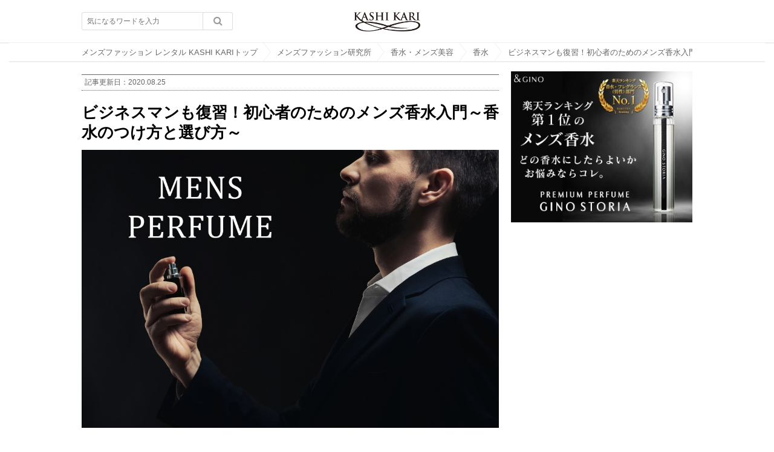

--- FILE ---
content_type: text/html; charset=UTF-8
request_url: https://kashi-kari.jp/lab/post-5376/
body_size: 21198
content:
<!DOCTYPE html>
<!--[if lt IE 7]> <html class="ie6" dir="ltr" lang="ja"> <![endif]-->
<!--[if IE 7]> <html class="i7" dir="ltr" lang="ja"> <![endif]-->
<!--[if IE 8]> <html class="ie" dir="ltr" lang="ja"> <![endif]-->
<!--[if gt IE 8]><!--> <html dir="ltr" lang="ja"> <!--<![endif]-->
<head>

  <!-- Global site tag (gtag.js) - Google Analytics -->
  <script async src="https://www.googletagmanager.com/gtag/js?id=UA-63535178-1"></script>
  <script>
    window.dataLayer = window.dataLayer || [];
    function gtag(){dataLayer.push(arguments);}
    gtag('js', new Date());

    gtag('config', 'UA-63535178-1');
  </script>

  <!-- Google tag (gtag.js) -->
  <script async src="https://www.googletagmanager.com/gtag/js?id=G-R7GP1YFVL1"></script>
  <script>
    window.dataLayer = window.dataLayer || [];
    function gtag(){dataLayer.push(arguments);}
    gtag('js', new Date());

    gtag('config', 'G-R7GP1YFVL1');
  </script>

                  <meta charset="UTF-8" />
    <meta name="viewport" content="width=device-width,initial-scale=1.0,user-scalable=no">
    <meta name="format-detection" content="telephone=no" />
        
    <link rel="stylesheet" href="https://kashi-kari.jp/lab/wp-content/themes/stinger5/css/normalize.css?1734163101">
    <link rel="stylesheet" href="https://kashi-kari.jp/lab/wp-content/themes/stinger5/css/header.css?1734163101">
    <!-- <link rel="stylesheet" href="https://kashi-kari.jp/lab/wp-content/themes/stinger5/css/reset.css?1734163100"> -->
    <link rel="stylesheet" href="https://kashi-kari.jp/lab/wp-content/themes/stinger5/css/itiran.css?1734163101">
    <link rel="stylesheet" href="https://kashi-kari.jp/lab/wp-content/themes/stinger5/css/ranking.css?1734163101">
    <link rel="stylesheet" href="https://kashi-kari.jp/lab/wp-content/themes/stinger5/css/footer.css?1734163101">
    <link rel="stylesheet" href="https://kashi-kari.jp/lab/wp-content/themes/stinger5/css/sidebar.css?1734163101">
            <link rel="stylesheet" href="https://kashi-kari.jp/lab/wp-content/themes/stinger5/css/single.css?1734163101">
        <link rel="stylesheet" href="https://kashi-kari.jp/lab/wp-content/themes/stinger5/css/bbl-parts.css?1734163101">
            <!-- icomoon icon -->
            <link rel="stylesheet" href="https://kashi-kari.jp/lab/wp-content/themes/stinger5/icomoon/style.css">
            <!-- アフィリエイトリンク -->
    <link rel="stylesheet" href="https://kashi-kari.jp/lab/wp-content/themes/stinger5/css/affiliate-parts.css?1734163100">
    <!-- 特定の固定ページでは、header, sidemenu 等を非表示にする -->
        <link rel="stylesheet" href="https://maxcdn.bootstrapcdn.com/font-awesome/4.4.0/css/font-awesome.min.css">
    <link rel="stylesheet" href="https://kashi-kari.jp/lab/wp-content/themes/stinger5/style.css?1734163099" type="text/css" media="screen" />
    <link rel="alternate" type="application/rss+xml" title="メンズファッション研究所｜KASHI KARI(カシカリ) RSS Feed" href="https://kashi-kari.jp/lab/feed/" />
    <link rel="pingback" href="https://kashi-kari.jp/lab/xmlrpc.php" />
    <link rel="shortcut icon" href="https://kashi-kari.jp/lab/wp-content/themes/stinger5/images/f-favicon.gif" />

    <!--  ソーシャル  -->
    <meta property="og:title" content="ビジネスマンも復習！初心者のためのメンズ香水入門～香水のつけ方と選び方～ - メンズファッション研究所｜KASHI KARI(カシカリ) メンズファッション研究所｜KASHI KARI(カシカリ)"/>
    <meta property="og:type" content="article"/>
    <meta property="og:url" content="https://kashi-kari.jp/lab/post-5376/"/>
            <meta property="og:image" content="https://kashi-kari.jp/lab/wp-content/uploads/2017/08/post-5376-1024x683.jpeg" />
        <meta property="og:site_name" content="メンズファッション研究所｜KASHI KARI(カシカリ)"/>
    <meta property="og:description" content="目次1 メンズ香水のつけ方や選び方をご紹介します！2 そもそも…男性が香水を ... " />
    <meta name="twitter:site" content="@kashi_kari">
    <meta name="twitter:card" content="summary_large_image">

    <!--[if lt IE 9]>
    <script src="http://css3-mediaqueries-js.googlecode.com/svn/trunk/css3-mediaqueries.js"></script>
    <script src="https://kashi-kari.jp/lab/wp-content/themes/stinger5/js/html5shiv.js"></script>
    <![endif]-->
    <meta name="keywords" content="初心者,メンズ香水" />
<meta name="description" content="香水について興味はあるけど、どんな香水があるか分からないという方が多いのではないでしょうか。そこで今回は、初心者の方でも分かりやすい、メンズ香水のつけ方や選び方をご紹介したいと思います。" />
	<style>img:is([sizes="auto" i], [sizes^="auto," i]) { contain-intrinsic-size: 3000px 1500px }</style>
	
		<!-- All in One SEO 4.9.3 - aioseo.com -->
		<title>ビジネスマンも復習！初心者のためのメンズ香水入門～香水のつけ方と選び方～ - メンズファッション研究所｜KASHI KARI(カシカリ)</title>
	<meta name="robots" content="max-image-preview:large" />
	<meta name="author" content="カシカリ ラボ"/>
	<meta name="google-site-verification" content="xaO3pFS2lr1jhKUqypVvL8x_jP-clfHqrvtmMYs6HC8" />
	<link rel="canonical" href="https://kashi-kari.jp/lab/post-5376/" />
	<meta name="generator" content="All in One SEO (AIOSEO) 4.9.3" />
		<!-- All in One SEO -->

<link rel='dns-prefetch' href='//ajax.googleapis.com' />
<script type="text/javascript" id="wpp-js" src="https://kashi-kari.jp/lab/wp-content/plugins/wordpress-popular-posts/assets/js/wpp.min.js?ver=7.3.6" data-sampling="1" data-sampling-rate="100" data-api-url="https://kashi-kari.jp/lab/wp-json/wordpress-popular-posts" data-post-id="5376" data-token="85fb1a81d7" data-lang="0" data-debug="0"></script>
<script type="text/javascript">
/* <![CDATA[ */
window._wpemojiSettings = {"baseUrl":"https:\/\/s.w.org\/images\/core\/emoji\/15.0.3\/72x72\/","ext":".png","svgUrl":"https:\/\/s.w.org\/images\/core\/emoji\/15.0.3\/svg\/","svgExt":".svg","source":{"concatemoji":"https:\/\/kashi-kari.jp\/lab\/wp-includes\/js\/wp-emoji-release.min.js?ver=6.7.4"}};
/*! This file is auto-generated */
!function(i,n){var o,s,e;function c(e){try{var t={supportTests:e,timestamp:(new Date).valueOf()};sessionStorage.setItem(o,JSON.stringify(t))}catch(e){}}function p(e,t,n){e.clearRect(0,0,e.canvas.width,e.canvas.height),e.fillText(t,0,0);var t=new Uint32Array(e.getImageData(0,0,e.canvas.width,e.canvas.height).data),r=(e.clearRect(0,0,e.canvas.width,e.canvas.height),e.fillText(n,0,0),new Uint32Array(e.getImageData(0,0,e.canvas.width,e.canvas.height).data));return t.every(function(e,t){return e===r[t]})}function u(e,t,n){switch(t){case"flag":return n(e,"\ud83c\udff3\ufe0f\u200d\u26a7\ufe0f","\ud83c\udff3\ufe0f\u200b\u26a7\ufe0f")?!1:!n(e,"\ud83c\uddfa\ud83c\uddf3","\ud83c\uddfa\u200b\ud83c\uddf3")&&!n(e,"\ud83c\udff4\udb40\udc67\udb40\udc62\udb40\udc65\udb40\udc6e\udb40\udc67\udb40\udc7f","\ud83c\udff4\u200b\udb40\udc67\u200b\udb40\udc62\u200b\udb40\udc65\u200b\udb40\udc6e\u200b\udb40\udc67\u200b\udb40\udc7f");case"emoji":return!n(e,"\ud83d\udc26\u200d\u2b1b","\ud83d\udc26\u200b\u2b1b")}return!1}function f(e,t,n){var r="undefined"!=typeof WorkerGlobalScope&&self instanceof WorkerGlobalScope?new OffscreenCanvas(300,150):i.createElement("canvas"),a=r.getContext("2d",{willReadFrequently:!0}),o=(a.textBaseline="top",a.font="600 32px Arial",{});return e.forEach(function(e){o[e]=t(a,e,n)}),o}function t(e){var t=i.createElement("script");t.src=e,t.defer=!0,i.head.appendChild(t)}"undefined"!=typeof Promise&&(o="wpEmojiSettingsSupports",s=["flag","emoji"],n.supports={everything:!0,everythingExceptFlag:!0},e=new Promise(function(e){i.addEventListener("DOMContentLoaded",e,{once:!0})}),new Promise(function(t){var n=function(){try{var e=JSON.parse(sessionStorage.getItem(o));if("object"==typeof e&&"number"==typeof e.timestamp&&(new Date).valueOf()<e.timestamp+604800&&"object"==typeof e.supportTests)return e.supportTests}catch(e){}return null}();if(!n){if("undefined"!=typeof Worker&&"undefined"!=typeof OffscreenCanvas&&"undefined"!=typeof URL&&URL.createObjectURL&&"undefined"!=typeof Blob)try{var e="postMessage("+f.toString()+"("+[JSON.stringify(s),u.toString(),p.toString()].join(",")+"));",r=new Blob([e],{type:"text/javascript"}),a=new Worker(URL.createObjectURL(r),{name:"wpTestEmojiSupports"});return void(a.onmessage=function(e){c(n=e.data),a.terminate(),t(n)})}catch(e){}c(n=f(s,u,p))}t(n)}).then(function(e){for(var t in e)n.supports[t]=e[t],n.supports.everything=n.supports.everything&&n.supports[t],"flag"!==t&&(n.supports.everythingExceptFlag=n.supports.everythingExceptFlag&&n.supports[t]);n.supports.everythingExceptFlag=n.supports.everythingExceptFlag&&!n.supports.flag,n.DOMReady=!1,n.readyCallback=function(){n.DOMReady=!0}}).then(function(){return e}).then(function(){var e;n.supports.everything||(n.readyCallback(),(e=n.source||{}).concatemoji?t(e.concatemoji):e.wpemoji&&e.twemoji&&(t(e.twemoji),t(e.wpemoji)))}))}((window,document),window._wpemojiSettings);
/* ]]> */
</script>
<style id='wp-emoji-styles-inline-css' type='text/css'>

	img.wp-smiley, img.emoji {
		display: inline !important;
		border: none !important;
		box-shadow: none !important;
		height: 1em !important;
		width: 1em !important;
		margin: 0 0.07em !important;
		vertical-align: -0.1em !important;
		background: none !important;
		padding: 0 !important;
	}
</style>
<link rel='stylesheet' id='wp-block-library-css' href='https://kashi-kari.jp/lab/wp-includes/css/dist/block-library/style.min.css?ver=6.7.4' type='text/css' media='all' />
<link rel='stylesheet' id='aioseo/css/src/vue/standalone/blocks/table-of-contents/global.scss-css' href='https://kashi-kari.jp/lab/wp-content/plugins/all-in-one-seo-pack/dist/Lite/assets/css/table-of-contents/global.e90f6d47.css?ver=4.9.3' type='text/css' media='all' />
<style id='classic-theme-styles-inline-css' type='text/css'>
/*! This file is auto-generated */
.wp-block-button__link{color:#fff;background-color:#32373c;border-radius:9999px;box-shadow:none;text-decoration:none;padding:calc(.667em + 2px) calc(1.333em + 2px);font-size:1.125em}.wp-block-file__button{background:#32373c;color:#fff;text-decoration:none}
</style>
<style id='global-styles-inline-css' type='text/css'>
:root{--wp--preset--aspect-ratio--square: 1;--wp--preset--aspect-ratio--4-3: 4/3;--wp--preset--aspect-ratio--3-4: 3/4;--wp--preset--aspect-ratio--3-2: 3/2;--wp--preset--aspect-ratio--2-3: 2/3;--wp--preset--aspect-ratio--16-9: 16/9;--wp--preset--aspect-ratio--9-16: 9/16;--wp--preset--color--black: #000000;--wp--preset--color--cyan-bluish-gray: #abb8c3;--wp--preset--color--white: #ffffff;--wp--preset--color--pale-pink: #f78da7;--wp--preset--color--vivid-red: #cf2e2e;--wp--preset--color--luminous-vivid-orange: #ff6900;--wp--preset--color--luminous-vivid-amber: #fcb900;--wp--preset--color--light-green-cyan: #7bdcb5;--wp--preset--color--vivid-green-cyan: #00d084;--wp--preset--color--pale-cyan-blue: #8ed1fc;--wp--preset--color--vivid-cyan-blue: #0693e3;--wp--preset--color--vivid-purple: #9b51e0;--wp--preset--gradient--vivid-cyan-blue-to-vivid-purple: linear-gradient(135deg,rgba(6,147,227,1) 0%,rgb(155,81,224) 100%);--wp--preset--gradient--light-green-cyan-to-vivid-green-cyan: linear-gradient(135deg,rgb(122,220,180) 0%,rgb(0,208,130) 100%);--wp--preset--gradient--luminous-vivid-amber-to-luminous-vivid-orange: linear-gradient(135deg,rgba(252,185,0,1) 0%,rgba(255,105,0,1) 100%);--wp--preset--gradient--luminous-vivid-orange-to-vivid-red: linear-gradient(135deg,rgba(255,105,0,1) 0%,rgb(207,46,46) 100%);--wp--preset--gradient--very-light-gray-to-cyan-bluish-gray: linear-gradient(135deg,rgb(238,238,238) 0%,rgb(169,184,195) 100%);--wp--preset--gradient--cool-to-warm-spectrum: linear-gradient(135deg,rgb(74,234,220) 0%,rgb(151,120,209) 20%,rgb(207,42,186) 40%,rgb(238,44,130) 60%,rgb(251,105,98) 80%,rgb(254,248,76) 100%);--wp--preset--gradient--blush-light-purple: linear-gradient(135deg,rgb(255,206,236) 0%,rgb(152,150,240) 100%);--wp--preset--gradient--blush-bordeaux: linear-gradient(135deg,rgb(254,205,165) 0%,rgb(254,45,45) 50%,rgb(107,0,62) 100%);--wp--preset--gradient--luminous-dusk: linear-gradient(135deg,rgb(255,203,112) 0%,rgb(199,81,192) 50%,rgb(65,88,208) 100%);--wp--preset--gradient--pale-ocean: linear-gradient(135deg,rgb(255,245,203) 0%,rgb(182,227,212) 50%,rgb(51,167,181) 100%);--wp--preset--gradient--electric-grass: linear-gradient(135deg,rgb(202,248,128) 0%,rgb(113,206,126) 100%);--wp--preset--gradient--midnight: linear-gradient(135deg,rgb(2,3,129) 0%,rgb(40,116,252) 100%);--wp--preset--font-size--small: 13px;--wp--preset--font-size--medium: 20px;--wp--preset--font-size--large: 36px;--wp--preset--font-size--x-large: 42px;--wp--preset--spacing--20: 0.44rem;--wp--preset--spacing--30: 0.67rem;--wp--preset--spacing--40: 1rem;--wp--preset--spacing--50: 1.5rem;--wp--preset--spacing--60: 2.25rem;--wp--preset--spacing--70: 3.38rem;--wp--preset--spacing--80: 5.06rem;--wp--preset--shadow--natural: 6px 6px 9px rgba(0, 0, 0, 0.2);--wp--preset--shadow--deep: 12px 12px 50px rgba(0, 0, 0, 0.4);--wp--preset--shadow--sharp: 6px 6px 0px rgba(0, 0, 0, 0.2);--wp--preset--shadow--outlined: 6px 6px 0px -3px rgba(255, 255, 255, 1), 6px 6px rgba(0, 0, 0, 1);--wp--preset--shadow--crisp: 6px 6px 0px rgba(0, 0, 0, 1);}:where(.is-layout-flex){gap: 0.5em;}:where(.is-layout-grid){gap: 0.5em;}body .is-layout-flex{display: flex;}.is-layout-flex{flex-wrap: wrap;align-items: center;}.is-layout-flex > :is(*, div){margin: 0;}body .is-layout-grid{display: grid;}.is-layout-grid > :is(*, div){margin: 0;}:where(.wp-block-columns.is-layout-flex){gap: 2em;}:where(.wp-block-columns.is-layout-grid){gap: 2em;}:where(.wp-block-post-template.is-layout-flex){gap: 1.25em;}:where(.wp-block-post-template.is-layout-grid){gap: 1.25em;}.has-black-color{color: var(--wp--preset--color--black) !important;}.has-cyan-bluish-gray-color{color: var(--wp--preset--color--cyan-bluish-gray) !important;}.has-white-color{color: var(--wp--preset--color--white) !important;}.has-pale-pink-color{color: var(--wp--preset--color--pale-pink) !important;}.has-vivid-red-color{color: var(--wp--preset--color--vivid-red) !important;}.has-luminous-vivid-orange-color{color: var(--wp--preset--color--luminous-vivid-orange) !important;}.has-luminous-vivid-amber-color{color: var(--wp--preset--color--luminous-vivid-amber) !important;}.has-light-green-cyan-color{color: var(--wp--preset--color--light-green-cyan) !important;}.has-vivid-green-cyan-color{color: var(--wp--preset--color--vivid-green-cyan) !important;}.has-pale-cyan-blue-color{color: var(--wp--preset--color--pale-cyan-blue) !important;}.has-vivid-cyan-blue-color{color: var(--wp--preset--color--vivid-cyan-blue) !important;}.has-vivid-purple-color{color: var(--wp--preset--color--vivid-purple) !important;}.has-black-background-color{background-color: var(--wp--preset--color--black) !important;}.has-cyan-bluish-gray-background-color{background-color: var(--wp--preset--color--cyan-bluish-gray) !important;}.has-white-background-color{background-color: var(--wp--preset--color--white) !important;}.has-pale-pink-background-color{background-color: var(--wp--preset--color--pale-pink) !important;}.has-vivid-red-background-color{background-color: var(--wp--preset--color--vivid-red) !important;}.has-luminous-vivid-orange-background-color{background-color: var(--wp--preset--color--luminous-vivid-orange) !important;}.has-luminous-vivid-amber-background-color{background-color: var(--wp--preset--color--luminous-vivid-amber) !important;}.has-light-green-cyan-background-color{background-color: var(--wp--preset--color--light-green-cyan) !important;}.has-vivid-green-cyan-background-color{background-color: var(--wp--preset--color--vivid-green-cyan) !important;}.has-pale-cyan-blue-background-color{background-color: var(--wp--preset--color--pale-cyan-blue) !important;}.has-vivid-cyan-blue-background-color{background-color: var(--wp--preset--color--vivid-cyan-blue) !important;}.has-vivid-purple-background-color{background-color: var(--wp--preset--color--vivid-purple) !important;}.has-black-border-color{border-color: var(--wp--preset--color--black) !important;}.has-cyan-bluish-gray-border-color{border-color: var(--wp--preset--color--cyan-bluish-gray) !important;}.has-white-border-color{border-color: var(--wp--preset--color--white) !important;}.has-pale-pink-border-color{border-color: var(--wp--preset--color--pale-pink) !important;}.has-vivid-red-border-color{border-color: var(--wp--preset--color--vivid-red) !important;}.has-luminous-vivid-orange-border-color{border-color: var(--wp--preset--color--luminous-vivid-orange) !important;}.has-luminous-vivid-amber-border-color{border-color: var(--wp--preset--color--luminous-vivid-amber) !important;}.has-light-green-cyan-border-color{border-color: var(--wp--preset--color--light-green-cyan) !important;}.has-vivid-green-cyan-border-color{border-color: var(--wp--preset--color--vivid-green-cyan) !important;}.has-pale-cyan-blue-border-color{border-color: var(--wp--preset--color--pale-cyan-blue) !important;}.has-vivid-cyan-blue-border-color{border-color: var(--wp--preset--color--vivid-cyan-blue) !important;}.has-vivid-purple-border-color{border-color: var(--wp--preset--color--vivid-purple) !important;}.has-vivid-cyan-blue-to-vivid-purple-gradient-background{background: var(--wp--preset--gradient--vivid-cyan-blue-to-vivid-purple) !important;}.has-light-green-cyan-to-vivid-green-cyan-gradient-background{background: var(--wp--preset--gradient--light-green-cyan-to-vivid-green-cyan) !important;}.has-luminous-vivid-amber-to-luminous-vivid-orange-gradient-background{background: var(--wp--preset--gradient--luminous-vivid-amber-to-luminous-vivid-orange) !important;}.has-luminous-vivid-orange-to-vivid-red-gradient-background{background: var(--wp--preset--gradient--luminous-vivid-orange-to-vivid-red) !important;}.has-very-light-gray-to-cyan-bluish-gray-gradient-background{background: var(--wp--preset--gradient--very-light-gray-to-cyan-bluish-gray) !important;}.has-cool-to-warm-spectrum-gradient-background{background: var(--wp--preset--gradient--cool-to-warm-spectrum) !important;}.has-blush-light-purple-gradient-background{background: var(--wp--preset--gradient--blush-light-purple) !important;}.has-blush-bordeaux-gradient-background{background: var(--wp--preset--gradient--blush-bordeaux) !important;}.has-luminous-dusk-gradient-background{background: var(--wp--preset--gradient--luminous-dusk) !important;}.has-pale-ocean-gradient-background{background: var(--wp--preset--gradient--pale-ocean) !important;}.has-electric-grass-gradient-background{background: var(--wp--preset--gradient--electric-grass) !important;}.has-midnight-gradient-background{background: var(--wp--preset--gradient--midnight) !important;}.has-small-font-size{font-size: var(--wp--preset--font-size--small) !important;}.has-medium-font-size{font-size: var(--wp--preset--font-size--medium) !important;}.has-large-font-size{font-size: var(--wp--preset--font-size--large) !important;}.has-x-large-font-size{font-size: var(--wp--preset--font-size--x-large) !important;}
:where(.wp-block-post-template.is-layout-flex){gap: 1.25em;}:where(.wp-block-post-template.is-layout-grid){gap: 1.25em;}
:where(.wp-block-columns.is-layout-flex){gap: 2em;}:where(.wp-block-columns.is-layout-grid){gap: 2em;}
:root :where(.wp-block-pullquote){font-size: 1.5em;line-height: 1.6;}
</style>
<link rel='stylesheet' id='contact-form-7-css' href='https://kashi-kari.jp/lab/wp-content/plugins/contact-form-7/includes/css/styles.css?ver=6.1.4' type='text/css' media='all' />
<link rel='stylesheet' id='contact-form-7-confirm-css' href='https://kashi-kari.jp/lab/wp-content/plugins/contact-form-7-add-confirm/includes/css/styles.css?ver=5.1' type='text/css' media='all' />
<link rel='stylesheet' id='sb-type-std-css' href='https://kashi-kari.jp/lab/wp-content/plugins/speech-bubble/css/sb-type-std.css?ver=6.7.4' type='text/css' media='all' />
<link rel='stylesheet' id='sb-type-fb-css' href='https://kashi-kari.jp/lab/wp-content/plugins/speech-bubble/css/sb-type-fb.css?ver=6.7.4' type='text/css' media='all' />
<link rel='stylesheet' id='sb-type-fb-flat-css' href='https://kashi-kari.jp/lab/wp-content/plugins/speech-bubble/css/sb-type-fb-flat.css?ver=6.7.4' type='text/css' media='all' />
<link rel='stylesheet' id='sb-type-ln-css' href='https://kashi-kari.jp/lab/wp-content/plugins/speech-bubble/css/sb-type-ln.css?ver=6.7.4' type='text/css' media='all' />
<link rel='stylesheet' id='sb-type-ln-flat-css' href='https://kashi-kari.jp/lab/wp-content/plugins/speech-bubble/css/sb-type-ln-flat.css?ver=6.7.4' type='text/css' media='all' />
<link rel='stylesheet' id='sb-type-pink-css' href='https://kashi-kari.jp/lab/wp-content/plugins/speech-bubble/css/sb-type-pink.css?ver=6.7.4' type='text/css' media='all' />
<link rel='stylesheet' id='sb-type-rtail-css' href='https://kashi-kari.jp/lab/wp-content/plugins/speech-bubble/css/sb-type-rtail.css?ver=6.7.4' type='text/css' media='all' />
<link rel='stylesheet' id='sb-type-drop-css' href='https://kashi-kari.jp/lab/wp-content/plugins/speech-bubble/css/sb-type-drop.css?ver=6.7.4' type='text/css' media='all' />
<link rel='stylesheet' id='sb-type-think-css' href='https://kashi-kari.jp/lab/wp-content/plugins/speech-bubble/css/sb-type-think.css?ver=6.7.4' type='text/css' media='all' />
<link rel='stylesheet' id='sb-no-br-css' href='https://kashi-kari.jp/lab/wp-content/plugins/speech-bubble/css/sb-no-br.css?ver=6.7.4' type='text/css' media='all' />
<link rel='stylesheet' id='toc-screen-css' href='https://kashi-kari.jp/lab/wp-content/plugins/table-of-contents-plus/screen.min.css?ver=2411.1' type='text/css' media='all' />
<style id='toc-screen-inline-css' type='text/css'>
div#toc_container ul li {font-size: 90%;}
</style>
<link rel='stylesheet' id='wordpress-popular-posts-css-css' href='https://kashi-kari.jp/lab/wp-content/plugins/wordpress-popular-posts/assets/css/wpp.css?ver=7.3.6' type='text/css' media='all' />
<link rel='stylesheet' id='amazonjs-css' href='https://kashi-kari.jp/lab/wp-content/plugins/amazonjs/css/amazonjs.css?ver=0.10' type='text/css' media='all' />
<link rel='stylesheet' id='amazonjs-custom-css' href='https://kashi-kari.jp/lab/wp-content/themes/stinger5/amazonjs.css?ver=6.7.4' type='text/css' media='all' />
<link rel='stylesheet' id='wp-associate-post-r2-css' href='https://kashi-kari.jp/lab/wp-content/plugins/wp-associate-post-r2/css/skin-standard.css?ver=5.0.1' type='text/css' media='all' />
<script type="text/javascript" src="https://ajax.googleapis.com/ajax/libs/jquery/1.11.1/jquery.min.js?ver=6.7.4" id="jquery-js"></script>
<link rel="https://api.w.org/" href="https://kashi-kari.jp/lab/wp-json/" /><link rel="alternate" title="JSON" type="application/json" href="https://kashi-kari.jp/lab/wp-json/wp/v2/posts/5376" /><link rel='shortlink' href='https://kashi-kari.jp/lab/?p=5376' />
<link rel="alternate" title="oEmbed (JSON)" type="application/json+oembed" href="https://kashi-kari.jp/lab/wp-json/oembed/1.0/embed?url=https%3A%2F%2Fkashi-kari.jp%2Flab%2Fpost-5376%2F" />
<link rel="alternate" title="oEmbed (XML)" type="text/xml+oembed" href="https://kashi-kari.jp/lab/wp-json/oembed/1.0/embed?url=https%3A%2F%2Fkashi-kari.jp%2Flab%2Fpost-5376%2F&#038;format=xml" />
<!-- Markup (JSON-LD) structured in schema.org ver.4.8.1 START -->
<script type="application/ld+json">
{
    "@context": "https://schema.org",
    "@type": "Article",
    "mainEntityOfPage": {
        "@type": "WebPage",
        "@id": "https://kashi-kari.jp/lab/post-5376/"
    },
    "headline": "ビジネスマンも復習！初心者のためのメンズ香水入門～香水のつけ方と選び方～",
    "datePublished": "2017-08-19T20:56:28+0900",
    "dateModified": "2020-08-25T15:48:20+0900",
    "author": {
        "@type": "Person",
        "name": "カシカリ ラボ"
    },
    "description": "メンズ香水のつけ方や選び方をご紹介します！香水について興味はあるけど、どんな香水があるか分からない。社会人になってから余裕も出てきたし、改めて香水について学び直したい。種類が多すぎてどのような物を選べばいいか分からない。",
    "image": {
        "@type": "ImageObject",
        "url": "https://kashi-kari.jp/lab/wp-content/uploads/2017/08/post-5376.jpeg",
        "width": 3543,
        "height": 2362
    },
    "publisher": {
        "@type": "Organization",
        "name": "メンズファッション研究所",
        "logo": {
            "@type": "ImageObject",
            "url": "http://kashi-kari.jp/lab/wp-content/themes/stinger5/images/kashikari-logo.png",
            "width": 800,
            "height": 233
        }
    }
}
</script>
<!-- Markup (JSON-LD) structured in schema.org END -->
            <style id="wpp-loading-animation-styles">@-webkit-keyframes bgslide{from{background-position-x:0}to{background-position-x:-200%}}@keyframes bgslide{from{background-position-x:0}to{background-position-x:-200%}}.wpp-widget-block-placeholder,.wpp-shortcode-placeholder{margin:0 auto;width:60px;height:3px;background:#dd3737;background:linear-gradient(90deg,#dd3737 0%,#571313 10%,#dd3737 100%);background-size:200% auto;border-radius:3px;-webkit-animation:bgslide 1s infinite linear;animation:bgslide 1s infinite linear}</style>
            <link rel="amphtml" href="https://kashi-kari.jp/lab/post-5376/amp/">        
    <!-- <script async src="//pagead2.googlesyndication.com/pagead/js/adsbygoogle.js"></script>
    <script>
    (adsbygoogle = window.adsbygoogle || []).push({
     google_ad_client: "ca-pub-9842655374846215",
     enable_page_level_ads: true
    });
    </script> -->
</head>
<body class="post-template-default single single-post postid-5376 single-format-standard">

<!-- アコーディオン -->
<!-- /アコーディオン -->
    <!-- グローバルメニュー -->
    <header>
        <div class="header-inner">
	                <div class="header-logo">
                <a href="https://kashi-kari.jp/lab">
                    <img src="https://kashi-kari.jp/lab/wp-content/themes/stinger5/images/kashikari-logo.png" />
                </a>
            </div>
	                <form method="get" class="header-search" action="https://kashi-kari.jp/lab/">
    <div style="margin: 0;padding: 0;display: inline">
        <label class="hidden" for="s">
                    </label>
        <input class="header-search-input" type="text" value=""  name="s" id="s" placeholder="気になるワードを入力">
        <button class="header-search-button" id="searchsubmit" type="submit"> <i class="fa fa-search"></i></button>
    </div>
</form>
<!-- /stinger --> 
        </div>
    </header>

<div id="wrapper">


        <!--ぱんくず -->
      <div class="top_bar">
          <ul id="breadcrumb" itemscope itemtype="http://schema.org/BreadcrumbList">
              <li itemprop="itemListElement" itemscope itemtype="http://schema.org/ListItem"> <a href="https://kashi-kari.jp" itemprop="item"> <span itemprop="name">メンズファッション レンタル KASHI KARIトップ</span></a><meta itemprop="position" content="1"/></li>
              <li itemprop="itemListElement" itemscope itemtype="http://schema.org/ListItem"> <a href="https://kashi-kari.jp/lab" itemprop="item"> <span itemprop="name">メンズファッション研究所</span></a><meta itemprop="position" content="2"/></li>
                                                                                        <li itemprop="itemListElement" itemscope itemtype="http://schema.org/ListItem"> <a href="https://kashi-kari.jp/lab/category/beauty/" itemprop="item"> <span itemprop="name">香水・メンズ美容</span></a><meta itemprop="position" content="3"/></li>
                                <li itemprop="itemListElement" itemscope itemtype="http://schema.org/ListItem"> <a href="https://kashi-kari.jp/lab/category/beauty/perfume/" itemprop="item"> <span itemprop="name">香水</span></a><meta itemprop="position" content="3"/></li>
              	      <li><a href="#content">ビジネスマンも復習！初心者のためのメンズ香水入門～香水のつけ方と選び方～</a></li>
          </ul>
      </div>
        <!--/ ぱんくず -->
<div id="content" class="clearfix">
  <div id="contentInner">
    <main>
      <article>
        <div class="post">
          <!--ループ開始 -->
                    <div class="blogbox">
            <p>
                              <span>記事更新日：<time itemprop="dateModified" datetime="2020-08-25T15:48:20+09:00">2020.08.25</time></span>
                          </p>
          </div>
          <h1 class="entry-title">ビジネスマンも復習！初心者のためのメンズ香水入門～香水のつけ方と選び方～</h1>

                      <div class="post_image"><img width="580" height="387" src="https://kashi-kari.jp/lab/wp-content/uploads/2017/08/post-5376-1024x683.jpeg" class="attachment-large size-large wp-post-image" alt="初心者のためのメンズ香水入門～つけ方と選び方～" decoding="async" fetchpriority="high" srcset="https://kashi-kari.jp/lab/wp-content/uploads/2017/08/post-5376-1024x683.jpeg 1024w, https://kashi-kari.jp/lab/wp-content/uploads/2017/08/post-5376-300x200.jpeg 300w, https://kashi-kari.jp/lab/wp-content/uploads/2017/08/post-5376-450x300.jpeg 450w" sizes="(max-width: 580px) 100vw, 580px" /></div>
          
                    <style>
            .koukoku-text {
              font-size: 13px;
              background-color: #F5F5F5;
              padding: 15px;
              margin: 20px 0;
              border-radius: 3px;
            }
          </style>
                      <div class="koukoku-text">
              当サイトの記事には広告、アフィリエイトが含まれています。
            </div>
          
          
    <ul class="p-entry__share">
        <li class="facebook_button">
            <a href="https://www.facebook.com/share.php?u=https://kashi-kari.jp/lab/post-5376/" onclick="window.open(this.href, 'FBwindow', 'width=650, height=450, menubar=no, toolbar=no, scrollbars=yes'); return false;">
                <span class="c-socialButton__icon"><i class="fa fa-facebook"></i></span>
            </a>
        </li>
        <li class="twitter_button">
            <a href="//twitter.com/share?text=ビジネスマンも復習！初心者のためのメンズ香水入門～香水のつけ方と選び方～&url=https://kashi-kari.jp/lab/post-5376/" class="" data-count="vertical">
                <span class="c-socialButton__icon"><i class="fa fa-twitter"></i></span>
            </a>
        </li>
                    <li class="hate_button">
                <a href="https://b.hatena.ne.jp/entry/https://kashi-kari.jp/lab/post-5376/" class="hatena-bookmark-button" data-hatena-bookmark-layout="simple" title="このエントリーをはてなブックマークに追加">
                    <span class="icon-hatena"></span>
                </a>
                <script type="text/javascript" src="https://b.st-hatena.com/js/bookmark_button.js" charset="utf-8" async="async"></script>
            </li>
                <li class="pocket_button">
            <a href="https://getpocket.com/edit?url=https://kashi-kari.jp/lab/post-5376/&title=ビジネスマンも復習！初心者のためのメンズ香水入門～香水のつけ方と選び方～" onclick="window.open(this.href, 'PCwindow', 'width=550, height=350, menubar=no, toolbar=no, scrollbars=yes'); return false;">
            <span class="icon-pocket">
            </a>
        </li>
    </ul>
    <div style="clear: both"></div>


          <div class="post-ad">
                      <a href="https://px.a8.net/svt/ejp?a8mat=2ZH30A+2NUT6A+1JHI+1TH1EB&a8ejpredirect=http%3A%2F%2Fwww.andgino.jp%2Fsp3c%2Fstoria%2Fa-01%2F" target="_blank" rel="nofollow"><img src="https://kashi-kari.jp/lab/wp-content/uploads/2018/07/【SP用】＆GINOバナー.jpg" width="300" height="250" layout="responsive"></a>
                    </div>


          <br />
<b>Warning</b>:  Undefined property: stdClass::$Offers in <b>/home/xs633481/kashi-kari.jp/public_html/lab/wp-content/plugins/wp-associate-post-r2/classes/class-amazon.php</b> on line <b>159</b><br />
<br />
<b>Warning</b>:  Attempt to read property "Summaries" on null in <b>/home/xs633481/kashi-kari.jp/public_html/lab/wp-content/plugins/wp-associate-post-r2/classes/class-amazon.php</b> on line <b>159</b><br />
<br />
<b>Warning</b>:  Undefined property: stdClass::$Offers in <b>/home/xs633481/kashi-kari.jp/public_html/lab/wp-content/plugins/wp-associate-post-r2/classes/class-amazon.php</b> on line <b>159</b><br />
<br />
<b>Warning</b>:  Attempt to read property "Summaries" on null in <b>/home/xs633481/kashi-kari.jp/public_html/lab/wp-content/plugins/wp-associate-post-r2/classes/class-amazon.php</b> on line <b>159</b><br />
<br />
<b>Warning</b>:  Undefined property: stdClass::$Offers in <b>/home/xs633481/kashi-kari.jp/public_html/lab/wp-content/plugins/wp-associate-post-r2/classes/class-amazon.php</b> on line <b>159</b><br />
<br />
<b>Warning</b>:  Attempt to read property "Summaries" on null in <b>/home/xs633481/kashi-kari.jp/public_html/lab/wp-content/plugins/wp-associate-post-r2/classes/class-amazon.php</b> on line <b>159</b><br />
<br />
<b>Warning</b>:  Undefined property: stdClass::$Offers in <b>/home/xs633481/kashi-kari.jp/public_html/lab/wp-content/plugins/wp-associate-post-r2/classes/class-amazon.php</b> on line <b>159</b><br />
<br />
<b>Warning</b>:  Attempt to read property "Summaries" on null in <b>/home/xs633481/kashi-kari.jp/public_html/lab/wp-content/plugins/wp-associate-post-r2/classes/class-amazon.php</b> on line <b>159</b><br />
<div id="toc_container" class="no_bullets"><p class="toc_title">目次</p><ul class="toc_list"><li><a href="#i"><span class="toc_number toc_depth_1">1</span> メンズ香水のつけ方や選び方をご紹介します！</a></li><li><a href="#i-2"><span class="toc_number toc_depth_1">2</span> そもそも…男性が香水をつける魅力とは？</a></li><li><a href="#i-3"><span class="toc_number toc_depth_1">3</span> ここだけは押さえておきたい！メンズのための香水の基礎知識</a></li><li><a href="#i-4"><span class="toc_number toc_depth_1">4</span> 初心者必見！香水の付け方</a></li><li><a href="#i-5"><span class="toc_number toc_depth_1">5</span> 初心者のための香水の選び方とおすすめの香水</a></li><li><a href="#i-6"><span class="toc_number toc_depth_1">6</span> まとめ</a></li></ul></div>

<h2><span id="i">メンズ香水のつけ方や選び方をご紹介します！</span></h2>
<p>香水について興味はあるけど、どんな香水があるか分からない。</p>
<p>社会人になってから余裕も出てきたし、改めて香水について学び直したい。</p>
<p>種類が多すぎてどのような物を選べばいいか分からない。など、悩んでいる方も多いのではないのでしょうか？</p>
<p>ふと横を通りすぎた人から、フワッと香った香水が印象的で、どのブランドの商品を使っていたのか気になった経験ありませんか？</p>
<p>そこで今回は、初心者の方でも分かりやすい、メンズ香水のつけ方や選び方をご紹介したいと思います。</p>
<div style="margin-bottom:20px;text-align:center;">
<a terget="_blank" href="https://www.andgino.jp/pc3c/storia/a-01/?utm_source=kashikari&utm_medium=storia&utm_campaign=storia">
  <img decoding="async" src="/lab/wp-content/uploads/2019/02/190524storia03.jpg" />
</a>
</div><h2><span id="i-2">そもそも…男性が香水をつける魅力とは？</span></h2>
<p><a href="https://kashi-kari.jp/lab/wp-content/uploads/2017/08/post-5376-1.jpeg"><img decoding="async" class="aligncenter size-full wp-image-5386" src="https://kashi-kari.jp/lab/wp-content/uploads/2017/08/post-5376-1.jpeg" alt="香水をつける魅力" width="3543" height="2362" srcset="https://kashi-kari.jp/lab/wp-content/uploads/2017/08/post-5376-1.jpeg 3543w, https://kashi-kari.jp/lab/wp-content/uploads/2017/08/post-5376-1-300x200.jpeg 300w, https://kashi-kari.jp/lab/wp-content/uploads/2017/08/post-5376-1-1024x683.jpeg 1024w, https://kashi-kari.jp/lab/wp-content/uploads/2017/08/post-5376-1-450x300.jpeg 450w" sizes="(max-width: 3543px) 100vw, 3543px" /></a></p>
<p>香りは感情や行動、記憶をつかさどる大脳辺縁系に直接働きかけ、色々な効果を与えてくれます。</p>
<p>第一印象にも影響し、香りを変えるだけで人の印象は大きく違います。メンズにとっては、レディースと違い化粧で見た目を変えることは出来ない為、香りは大変重要な部分となります。また、他人に与える印象だけでなく、集中力を高める香り、ストレスを軽減させてくれる香りなど、身体にも多くの効果があります。自分に合った香水を見つけましょう。</p>
<p>&nbsp;</p>
<h2><span id="i-3">ここだけは押さえておきたい！メンズのための香水の基礎知識</span></h2>
<p><a href="https://kashi-kari.jp/lab/wp-content/uploads/2017/08/post-5376-2.jpeg"><img decoding="async" class="aligncenter size-full wp-image-5387" src="https://kashi-kari.jp/lab/wp-content/uploads/2017/08/post-5376-2.jpeg" alt="ここだけは押さえておきたい！香水の基礎知識" width="3543" height="2362" srcset="https://kashi-kari.jp/lab/wp-content/uploads/2017/08/post-5376-2.jpeg 3543w, https://kashi-kari.jp/lab/wp-content/uploads/2017/08/post-5376-2-300x200.jpeg 300w, https://kashi-kari.jp/lab/wp-content/uploads/2017/08/post-5376-2-1024x683.jpeg 1024w, https://kashi-kari.jp/lab/wp-content/uploads/2017/08/post-5376-2-450x300.jpeg 450w" sizes="(max-width: 3543px) 100vw, 3543px" /></a></p>
<h3> ・香水の種類</h3>
<p>香水には、パルファン、オーデパルファン、オーデトワレ、オーデコロンと大きく分けて４種類あります。初心者の方は、何の事だ？と思われると思いますが、簡単に言うと「濃度」と「持続性」の違いになります。</p>
<p>パルファンとオーデパルファンは約５～１２時間、オーデトワレは約２～５時間、オーデコロンは約１～２時間となります。女性やユニセックスになると全てありますが、メンズの場合は、オーデトワレとオーデコロンとなります。</p>
<p>▼香水の種類についてもう少し深堀するならこちらがおすすめ。</p>
<div class="blog-card"><div class="blog-card-thumbnail"><a href="https://kashi-kari.jp/lab/post-7583/" class="blog-card-thumbnail-link"><img loading="lazy" decoding="async" width="3300" height="2200" src="https://kashi-kari.jp/lab/wp-content/uploads/2017/11/AdobeStock_106297864.jpg" class="blog-card-thumb-image wp-post-image" alt="" style="width:100px;height:100px;" srcset="https://kashi-kari.jp/lab/wp-content/uploads/2017/11/AdobeStock_106297864.jpg 3300w, https://kashi-kari.jp/lab/wp-content/uploads/2017/11/AdobeStock_106297864-300x200.jpg 300w, https://kashi-kari.jp/lab/wp-content/uploads/2017/11/AdobeStock_106297864-1024x683.jpg 1024w, https://kashi-kari.jp/lab/wp-content/uploads/2017/11/AdobeStock_106297864-450x300.jpg 450w" sizes="auto, (max-width: 3300px) 100vw, 3300px" /></a></div><p class="blog-card-title"><a href="https://kashi-kari.jp/lab/post-7583/" class="blog-card-title-link">実は日本人に相性抜群！？オーデコロンについて徹底解説</a></p></div>
<div class="blog-card"><div class="blog-card-thumbnail"><a href="https://kashi-kari.jp/lab/post-7795/" class="blog-card-thumbnail-link"><img loading="lazy" decoding="async" width="5078" height="3386" src="https://kashi-kari.jp/lab/wp-content/uploads/2017/10/AdobeStock_98239853.jpg" class="blog-card-thumb-image wp-post-image" alt="" style="width:100px;height:100px;" srcset="https://kashi-kari.jp/lab/wp-content/uploads/2017/10/AdobeStock_98239853.jpg 5078w, https://kashi-kari.jp/lab/wp-content/uploads/2017/10/AdobeStock_98239853-300x200.jpg 300w, https://kashi-kari.jp/lab/wp-content/uploads/2017/10/AdobeStock_98239853-1024x683.jpg 1024w, https://kashi-kari.jp/lab/wp-content/uploads/2017/10/AdobeStock_98239853-450x300.jpg 450w" sizes="auto, (max-width: 5078px) 100vw, 5078px" /></a></div><p class="blog-card-title"><a href="https://kashi-kari.jp/lab/post-7795/" class="blog-card-title-link">香水の基本をマスター！オードトワレについて徹底解説</a></p></div>
<div class="blog-card"><div class="blog-card-thumbnail"><a href="https://kashi-kari.jp/lab/post-7013/" class="blog-card-thumbnail-link"><img loading="lazy" decoding="async" width="5078" height="3386" src="https://kashi-kari.jp/lab/wp-content/uploads/2017/10/AdobeStock_98239853.jpg" class="blog-card-thumb-image wp-post-image" alt="" style="width:100px;height:100px;" srcset="https://kashi-kari.jp/lab/wp-content/uploads/2017/10/AdobeStock_98239853.jpg 5078w, https://kashi-kari.jp/lab/wp-content/uploads/2017/10/AdobeStock_98239853-300x200.jpg 300w, https://kashi-kari.jp/lab/wp-content/uploads/2017/10/AdobeStock_98239853-1024x683.jpg 1024w, https://kashi-kari.jp/lab/wp-content/uploads/2017/10/AdobeStock_98239853-450x300.jpg 450w" sizes="auto, (max-width: 5078px) 100vw, 5078px" /></a></div><p class="blog-card-title"><a href="https://kashi-kari.jp/lab/post-7013/" class="blog-card-title-link">オードパルファムについて徹底解説！メンズにおすすめのアイテムは？</a></p></div>
<p>&nbsp;</p>
<h3> ・香水の香りの種類</h3>
<p>大きく主に下記の５つの香りの種類に分かれます。</p>
<h4>１：フローラル系</h4>
<p>→フローラル系は「上品さや華麗さ」を感じさせる匂いです。</p>
<h4>２：オリエンタル系</h4>
<p>→オリエンタル系は動物性香料で甘くセクシーな香りです。</p>
<h4>３：シプレ系</h4>
<p>→シプレ系はオークモスなど樹木の香りを使ったものが多く落ち着いたぬくもりを与えてくれる印象です。</p>
<h4>４：フゼア系</h4>
<p>→メンズの香水に多く爽やかでセクシーな印象になります。</p>
<h4>５：シトラス系</h4>
<p>→こちらはイメージしやすいフレッシュな爽やかさが特徴です。</p>
<p>&nbsp;</p>
<h3>・香水のブランド</h3>
<p>シャネルやブルガリなどの一流ブランドをはじめ、香水はメンズ、レディースともに数多くのブランドから発売されているので、初心者の方は、まず好きなブランドから選んでみるのもいいのかもしれません。</p>
<p>&nbsp;</p>
<h2><span id="i-4">初心者必見！香水の付け方</span></h2>
<p><a href="https://kashi-kari.jp/lab/wp-content/uploads/2017/08/post-5376-3.jpeg"><img loading="lazy" decoding="async" class="aligncenter size-full wp-image-5388" src="https://kashi-kari.jp/lab/wp-content/uploads/2017/08/post-5376-3.jpeg" alt="初心者必見！香水の付け方" width="3543" height="2327" srcset="https://kashi-kari.jp/lab/wp-content/uploads/2017/08/post-5376-3.jpeg 3543w, https://kashi-kari.jp/lab/wp-content/uploads/2017/08/post-5376-3-300x197.jpeg 300w, https://kashi-kari.jp/lab/wp-content/uploads/2017/08/post-5376-3-1024x673.jpeg 1024w" sizes="auto, (max-width: 3543px) 100vw, 3543px" /></a></p>
<p>初心者の方に多く見受けられるのが、手首や首元に付けたり、香水を数回プッシュしこすりつける事です。</p>
<p>しかし、香水をつけすぎたり、上半身に付けると香りが強くなるため、周りの方にも迷惑になる可能性があるので、マナーとしても出来るだけ避けましょう。</p>
<p>付け方としては、香りは下から上に流れていくので、ウエストや膝の裏など下半身にワンプッシュし、叩くようにつけるのがほのかに香りおすすめです。</p>
<p>特に注意点としては、衣服につけるとシミになることもあるので気を付けたほうがいいでしょう。</p>
<p>また、脇や足の裏など皮脂腺の多いところには付けないようにしましょう。香水と皮脂が混ざり合うと、香りが変わり、香水本来の良さが打ち消されてしまうので注意が必要です。</p>
<p>▼夏の香水の付け方・マナーはこちら</p>
<p><a href="https://kashi-kari.jp/lab/post-5492/" target="_blank" rel="noopener noreferrer">https://kashi-kari.jp/lab/post-5492/</a></p>
<p>&nbsp;</p>
<h2><span id="i-5">初心者のための香水の選び方とおすすめの香水</span></h2>
<h3>▼選び方１：お試ししやすい「安さ」で選ぶ初心者におすすめの香水３選</h3>
<h4>【１】ブルガリ　プールオム</h4>
<p>■ブランド名：BVLGARI（ブルガリ）</p>
<p>■商品名：BLGARI　POUR　HOMME（ブルガリプールオム）</p>
<div class="wpap-tpl wpap-tpl-with-detail"><div class="wpap-image"><a href="https://www.amazon.co.jp/dp/B000PY54RU?tag=kashikari05-22&linkCode=ogi&th=1&psc=1" rel="nofollow" target="_blank" data-click-tracking="Amazon B000PY54RU BVLGARI(ブルガリ) ブルガリ プールオム スプレイEDT スプレー 単品 100ml"><img decoding="async" src="https://m.media-amazon.com/images/I/41h8ZYuzfYL._SL500_.jpg" alt="BVLGARI(ブルガリ) ブルガリ プールオム スプレイEDT スプレー 単品 100ml" /></a></div><p class="wpap-title"><a href="https://www.amazon.co.jp/dp/B000PY54RU?tag=kashikari05-22&linkCode=ogi&th=1&psc=1" rel="nofollow" target="_blank" data-click-tracking="Amazon B000PY54RU BVLGARI(ブルガリ) ブルガリ プールオム スプレイEDT スプレー 単品 100ml">BVLGARI(ブルガリ) ブルガリ プールオム スプレイEDT スプレー 単品 100ml</a></p><div class="wpap-price">13,480円<span class="wpap-date">(02/02 23:56時点)</span></div><p class="wpap-link"><a href="https://www.amazon.co.jp/dp/B000PY54RU?tag=kashikari05-22&linkCode=ogi&th=1&psc=1" rel="nofollow" class="wpap-link-amazon" target="_blank" data-click-tracking="Amazon B000PY54RU BVLGARI(ブルガリ) ブルガリ プールオム スプレイEDT スプレー 単品 100ml"><span>Amazon</span></a><a href="https://hb.afl.rakuten.co.jp/hgc/17f174c2.c39f85f3.17f174c3.d3d1a492/?pc=https%3A%2F%2Fsearch.rakuten.co.jp%2Fsearch%2Fmall%2F%25E3%2583%2596%25E3%2583%25AB%25E3%2582%25AC%25E3%2583%25AA%2520%25E3%2583%2597%25E3%2583%25BC%25E3%2583%25AB%25E3%2582%25AA%25E3%2583%25A0%2520%25E3%2582%25B9%25E3%2583%2597%25E3%2583%25AC%25E3%2582%25A4%2F&m=https%3A%2F%2Fsearch.rakuten.co.jp%2Fsearch%2Fmall%2F%25E3%2583%2596%25E3%2583%25AB%25E3%2582%25AC%25E3%2583%25AA%2520%25E3%2583%2597%25E3%2583%25BC%25E3%2583%25AB%25E3%2582%25AA%25E3%2583%25A0%2520%25E3%2582%25B9%25E3%2583%2597%25E3%2583%25AC%25E3%2582%25A4%2F" rel="nofollow" class="wpap-link-rakuten" target="_blank" data-click-tracking="楽天市場検索: ブルガリ プールオム スプレイ"><span>楽天市場</span></a><a href="https://ck.jp.ap.valuecommerce.com/servlet/referral?sid=3367581&pid=886627764&vc_url=https%3A%2F%2Fshopping.yahoo.co.jp%2Fsearch%3Fp%3D%25E3%2583%2596%25E3%2583%25AB%25E3%2582%25AC%25E3%2583%25AA%2520%25E3%2583%2597%25E3%2583%25BC%25E3%2583%25AB%25E3%2582%25AA%25E3%2583%25A0%2520%25E3%2582%25B9%25E3%2583%2597%25E3%2583%25AC%25E3%2582%25A4%26view%3Dlist" rel="nofollow" class="wpap-link-yahoo" target="_blank" data-click-tracking="Yahooショッピング検索: ブルガリ プールオム スプレイ"><span>Yahoo!</span></a></p><div class="wpap-note">Amazonの情報を掲載しています</div></div>
<p>ブルガリは比較的に値段もお手頃であり、香水の中でも長年愛され続けているブランドです。初心者の方でも知っている方が多いと思います。その中でも人気がブルガリプールオム。爽やかさの中にもメンズらしい香りです。</p>
<p><a href="https://kashi-kari.jp/products/r009499" target="_blank" rel="noopener noreferrer">→ブルガリプールオムを月額サービス「KASHI KARI」でお得にお試ししよう！</a></p>
<p>&nbsp;</p>
<h4>【２】カルバンクライン　シーケー・ワン</h4>
<p>■ブランド名：CalvinKlein（カルバンクライン）</p>
<p>■商品名：CalvinKlein　ck one（カルバンクライン・シーケー・ワン）</p>
<div class="wpap-tpl wpap-tpl-with-detail"><div class="wpap-image"><a href="https://www.amazon.co.jp/dp/B001TKO358?tag=kashikari05-22&linkCode=ogi&th=1&psc=1" rel="nofollow" target="_blank" data-click-tracking="Amazon B001TKO358 シーケーワン EDTSP 100ML"><img decoding="async" src="https://m.media-amazon.com/images/I/31X9CeQ8MDL._SL500_.jpg" alt="シーケーワン EDTSP 100ML" /></a></div><p class="wpap-title"><a href="https://www.amazon.co.jp/dp/B001TKO358?tag=kashikari05-22&linkCode=ogi&th=1&psc=1" rel="nofollow" target="_blank" data-click-tracking="Amazon B001TKO358 シーケーワン EDTSP 100ML">シーケーワン EDTSP 100ML</a></p><p class="wpap-link"><a href="https://www.amazon.co.jp/dp/B001TKO358?tag=kashikari05-22&linkCode=ogi&th=1&psc=1" rel="nofollow" class="wpap-link-amazon" target="_blank" data-click-tracking="Amazon B001TKO358 シーケーワン EDTSP 100ML"><span>Amazon</span></a><a href="https://hb.afl.rakuten.co.jp/hgc/17f174c2.c39f85f3.17f174c3.d3d1a492/?pc=https%3A%2F%2Fsearch.rakuten.co.jp%2Fsearch%2Fmall%2F%25E3%2582%25B7%25E3%2583%25BC%25E3%2582%25B1%25E3%2583%25BC%25E3%2583%25AF%25E3%2583%25B3%2520EDTSP%2520100ML%2F&m=https%3A%2F%2Fsearch.rakuten.co.jp%2Fsearch%2Fmall%2F%25E3%2582%25B7%25E3%2583%25BC%25E3%2582%25B1%25E3%2583%25BC%25E3%2583%25AF%25E3%2583%25B3%2520EDTSP%2520100ML%2F" rel="nofollow" class="wpap-link-rakuten" target="_blank" data-click-tracking="楽天市場検索: シーケーワン EDTSP 100ML"><span>楽天市場</span></a><a href="https://ck.jp.ap.valuecommerce.com/servlet/referral?sid=3367581&pid=886627764&vc_url=https%3A%2F%2Fshopping.yahoo.co.jp%2Fsearch%3Fp%3D%25E3%2582%25B7%25E3%2583%25BC%25E3%2582%25B1%25E3%2583%25BC%25E3%2583%25AF%25E3%2583%25B3%2520EDTSP%2520100ML%26view%3Dlist" rel="nofollow" class="wpap-link-yahoo" target="_blank" data-click-tracking="Yahooショッピング検索: シーケーワン EDTSP 100ML"><span>Yahoo!</span></a></p><div class="wpap-note">Amazonの情報を掲載しています</div></div>
<p>シトラス系でスッキリした香りです。１００ミリサイズで購入しても破格の安さ！付け直しをすると意外と早く無くなってしまうのですが、１００ミリあれば十分長く使えます。</p>
<p><a href="https://kashi-kari.jp/products/r009998" target="_blank" rel="noopener noreferrer">→シーケーワンの香水も月額レンタルサービス「KASHI KARI」でお得にお試しできます。</a></p>
<p>&nbsp;</p>
<h4>【３】フェラーリ　ライトエッセンス</h4>
<p>■Ferrari（フェラーリ）</p>
<p>■Ferrari　Light　ESSENCE（フェラーリ・ライトエッセンス）</p>
<div class="wpap-tpl wpap-tpl-with-detail"><div class="wpap-image"><a href="https://www.amazon.co.jp/dp/B000X1XPBW?tag=kashikari05-22&linkCode=ogi&th=1&psc=1" rel="nofollow" target="_blank" data-click-tracking="Amazon B000X1XPBW フェラーリ  ライトエッセンス  75ml"><img decoding="async" src="https://m.media-amazon.com/images/I/51ejHqTxDLL._SL500_.jpg" alt="フェラーリ  ライトエッセンス  75ml" /></a></div><p class="wpap-title"><a href="https://www.amazon.co.jp/dp/B000X1XPBW?tag=kashikari05-22&linkCode=ogi&th=1&psc=1" rel="nofollow" target="_blank" data-click-tracking="Amazon B000X1XPBW フェラーリ  ライトエッセンス  75ml">フェラーリ  ライトエッセンス  75ml</a></p><p class="wpap-link"><a href="https://www.amazon.co.jp/dp/B000X1XPBW?tag=kashikari05-22&linkCode=ogi&th=1&psc=1" rel="nofollow" class="wpap-link-amazon" target="_blank" data-click-tracking="Amazon B000X1XPBW フェラーリ  ライトエッセンス  75ml"><span>Amazon</span></a><a href="https://hb.afl.rakuten.co.jp/hgc/17f174c2.c39f85f3.17f174c3.d3d1a492/?pc=https%3A%2F%2Fsearch.rakuten.co.jp%2Fsearch%2Fmall%2F%25E3%2583%2595%25E3%2582%25A7%25E3%2583%25A9%25E3%2583%25BC%25E3%2583%25AA%2520%25E3%2583%25A9%25E3%2582%25A4%25E3%2583%2588%25E3%2582%25A8%25E3%2583%2583%25E3%2582%25BB%25E3%2583%25B3%25E3%2582%25B9%252075ml%2F&m=https%3A%2F%2Fsearch.rakuten.co.jp%2Fsearch%2Fmall%2F%25E3%2583%2595%25E3%2582%25A7%25E3%2583%25A9%25E3%2583%25BC%25E3%2583%25AA%2520%25E3%2583%25A9%25E3%2582%25A4%25E3%2583%2588%25E3%2582%25A8%25E3%2583%2583%25E3%2582%25BB%25E3%2583%25B3%25E3%2582%25B9%252075ml%2F" rel="nofollow" class="wpap-link-rakuten" target="_blank" data-click-tracking="楽天市場検索: フェラーリ ライトエッセンス 75ml"><span>楽天市場</span></a><a href="https://ck.jp.ap.valuecommerce.com/servlet/referral?sid=3367581&pid=886627764&vc_url=https%3A%2F%2Fshopping.yahoo.co.jp%2Fsearch%3Fp%3D%25E3%2583%2595%25E3%2582%25A7%25E3%2583%25A9%25E3%2583%25BC%25E3%2583%25AA%2520%25E3%2583%25A9%25E3%2582%25A4%25E3%2583%2588%25E3%2582%25A8%25E3%2583%2583%25E3%2582%25BB%25E3%2583%25B3%25E3%2582%25B9%252075ml%26view%3Dlist" rel="nofollow" class="wpap-link-yahoo" target="_blank" data-click-tracking="Yahooショッピング検索: フェラーリ ライトエッセンス 75ml"><span>Yahoo!</span></a></p><div class="wpap-note">Amazonの情報を掲載しています</div></div>
<p>物凄く爽やかで万人受けする香りです。ロングヒットセラーのドルガバライトブルーに香りが近く非常に使いやすいので、値段が安くて大きいサイズを購入したい方には持ってこいの香水です。</p>
<p><a href="https://kashi-kari.jp/products/r009668" target="_blank" rel="noopener noreferrer">→「フェラーリ ライトエッセンス」のミニ香水も「KASHI KARI」でお試しできます。</a></p>
<p>&nbsp;</p>
<h3>▼選び方２：「爽やかな香り」で選ぶ初心者におすすめの香水３選</h3>
<h4>【１】ドルチェアンドガッバーナ　ライトブルー</h4>
<p>■ブランド名：DOLCE＆GABBANA（ドルチェアンドガッバーナ）</p>
<p>■商品名：DOLCE＆GABBANA　Light Blue（ドルチェアンドガッバーナ・ライトブルー）</p>
<div class="wpap-tpl wpap-tpl-with-detail"><div class="wpap-image"><a href="https://www.amazon.co.jp/dp/B000Q0VBOS?tag=kashikari05-22&linkCode=ogi&th=1&psc=1" rel="nofollow" target="_blank" data-click-tracking="Amazon B000Q0VBOS DOLCE & GABBANA(ドルチェアンドガッバーナ) ドルチェ&ガッバーナ ライトブルー オードトワレ フローラル ..."><img decoding="async" src="https://m.media-amazon.com/images/I/21cygTkjaaL._SL500_.jpg" alt="DOLCE & GABBANA(ドルチェアンドガッバーナ) ドルチェ&ガッバーナ ライトブルー オードトワレ フローラル ..." /></a></div><p class="wpap-title"><a href="https://www.amazon.co.jp/dp/B000Q0VBOS?tag=kashikari05-22&linkCode=ogi&th=1&psc=1" rel="nofollow" target="_blank" data-click-tracking="Amazon B000Q0VBOS DOLCE & GABBANA(ドルチェアンドガッバーナ) ドルチェ&ガッバーナ ライトブルー オードトワレ フローラル ...">DOLCE & GABBANA(ドルチェアンドガッバーナ) ドルチェ&ガッバーナ ライトブルー オードトワレ フローラル ...</a></p><p class="wpap-link"><a href="https://www.amazon.co.jp/dp/B000Q0VBOS?tag=kashikari05-22&linkCode=ogi&th=1&psc=1" rel="nofollow" class="wpap-link-amazon" target="_blank" data-click-tracking="Amazon B000Q0VBOS DOLCE & GABBANA(ドルチェアンドガッバーナ) ドルチェ&ガッバーナ ライトブルー オードトワレ フローラル ..."><span>Amazon</span></a><a href="https://hb.afl.rakuten.co.jp/hgc/17f174c2.c39f85f3.17f174c3.d3d1a492/?pc=https%3A%2F%2Fsearch.rakuten.co.jp%2Fsearch%2Fmall%2FDOLCE%2520%2526%2520GABBANA%2520%25E3%2583%25A9%25E3%2582%25A4%25E3%2583%2588%25E3%2583%2596%25E3%2583%25AB%25E3%2583%25BC%2520%25E3%2582%25AA%25E3%2583%25BC%25E3%2583%2589%25E3%2583%2588%25E3%2583%25AF%25E3%2583%25AC%2520%2F&m=https%3A%2F%2Fsearch.rakuten.co.jp%2Fsearch%2Fmall%2FDOLCE%2520%2526%2520GABBANA%2520%25E3%2583%25A9%25E3%2582%25A4%25E3%2583%2588%25E3%2583%2596%25E3%2583%25AB%25E3%2583%25BC%2520%25E3%2582%25AA%25E3%2583%25BC%25E3%2583%2589%25E3%2583%2588%25E3%2583%25AF%25E3%2583%25AC%2520%2F" rel="nofollow" class="wpap-link-rakuten" target="_blank" data-click-tracking="楽天市場検索: DOLCE & GABBANA ライトブルー オードトワレ "><span>楽天市場</span></a><a href="https://ck.jp.ap.valuecommerce.com/servlet/referral?sid=3367581&pid=886627764&vc_url=https%3A%2F%2Fshopping.yahoo.co.jp%2Fsearch%3Fp%3DDOLCE%2520%2526%2520GABBANA%2520%25E3%2583%25A9%25E3%2582%25A4%25E3%2583%2588%25E3%2583%2596%25E3%2583%25AB%25E3%2583%25BC%2520%25E3%2582%25AA%25E3%2583%25BC%25E3%2583%2589%25E3%2583%2588%25E3%2583%25AF%25E3%2583%25AC%2520%26view%3Dlist" rel="nofollow" class="wpap-link-yahoo" target="_blank" data-click-tracking="Yahooショッピング検索: DOLCE & GABBANA ライトブルー オードトワレ "><span>Yahoo!</span></a></p><div class="wpap-note">Amazonの情報を掲載しています</div></div>
<p>初心者に特におすすめしたいです。前述したとおりロングヒットセラーで女性が男性にプレゼントする事が多い香水のひとつです。形式的にはレディース用ですがメンズの方が使っている方が多くユニセックスで使える香水です。</p>
<p><a href="https://kashi-kari.jp/products/r009666" target="_blank" rel="noopener noreferrer">→定番の女子ウケ香水「ライトブルー」も「KASHI KARI」でお得にお試しできます。</a></p>
<p>▼ドルガバの「ライトブルー」は女子ウケのいい香水としても有名です。<br />
<div class="blog-card"><div class="blog-card-thumbnail"><a href="https://kashi-kari.jp/lab/top10perfume-popular-with-girls/" class="blog-card-thumbnail-link"><img loading="lazy" decoding="async" width="768" height="432" src="https://kashi-kari.jp/lab/wp-content/uploads/2020/01/be19dde47e66b70117ea51e9fb237193-768x432-1.jpg" class="blog-card-thumb-image wp-post-image" alt="" style="width:100px;height:100px;" srcset="https://kashi-kari.jp/lab/wp-content/uploads/2020/01/be19dde47e66b70117ea51e9fb237193-768x432-1.jpg 768w, https://kashi-kari.jp/lab/wp-content/uploads/2020/01/be19dde47e66b70117ea51e9fb237193-768x432-1-300x169.jpg 300w" sizes="auto, (max-width: 768px) 100vw, 768px" /></a></div><p class="blog-card-title"><a href="https://kashi-kari.jp/lab/top10perfume-popular-with-girls/" class="blog-card-title-link">女子ウケするメンズ香水はコレ！おすすめランキング29選と上手な付け方・選び方</a></p></div>
<p>&nbsp;</p>
<h4>【２】クリーン　アルティメイト</h4>
<p>■ブランド名：CLEAN(クリーン)</p>
<p>■商品名：CLEAN　ULTIMATE（クリーンアルティメイト）</p>

<p>ビジネスマンにおすすめ！石鹸の香りをテーマにしたクリーンシリーズは清潔感がありビジネスに最適で初心者にも使いやすいです。また形式的にはレディース用の為、持続性の長いオーデパルファンで発売されているのもありがたいです。</p>
<p>&nbsp;</p>
<h4>【３】エルメス　ナイルの庭</h4>
<p>■ブランド名：HERMES(エルメス)</p>
<p>■商品名：HERMES UN JADIN SUR LE NIL（エルメス　ナイルの庭）</p>
<div class="wpap-tpl wpap-tpl-with-detail"><div class="wpap-image"><a href="https://www.amazon.co.jp/dp/B003U3R250?tag=kashikari05-22&linkCode=ogi&th=1&psc=1" rel="nofollow" target="_blank" data-click-tracking="Amazon B003U3R250 エルメス ナイルの庭 オードトワレ EDT 30mL 香水"><img decoding="async" src="https://m.media-amazon.com/images/I/41cdM1ZRS-L._SL500_.jpg" alt="エルメス ナイルの庭 オードトワレ EDT 30mL 香水" /></a></div><p class="wpap-title"><a href="https://www.amazon.co.jp/dp/B003U3R250?tag=kashikari05-22&linkCode=ogi&th=1&psc=1" rel="nofollow" target="_blank" data-click-tracking="Amazon B003U3R250 エルメス ナイルの庭 オードトワレ EDT 30mL 香水">エルメス ナイルの庭 オードトワレ EDT 30mL 香水</a></p><p class="wpap-link"><a href="https://www.amazon.co.jp/dp/B003U3R250?tag=kashikari05-22&linkCode=ogi&th=1&psc=1" rel="nofollow" class="wpap-link-amazon" target="_blank" data-click-tracking="Amazon B003U3R250 エルメス ナイルの庭 オードトワレ EDT 30mL 香水"><span>Amazon</span></a><a href="https://hb.afl.rakuten.co.jp/hgc/17f174c2.c39f85f3.17f174c3.d3d1a492/?pc=https%3A%2F%2Fsearch.rakuten.co.jp%2Fsearch%2Fmall%2F%25E3%2582%25A8%25E3%2583%25AB%25E3%2583%25A1%25E3%2582%25B9%2520%25E3%2583%258A%25E3%2582%25A4%25E3%2583%25AB%25E3%2581%25AE%25E5%25BA%25AD%252030ml%2528211008024%2529%2F&m=https%3A%2F%2Fsearch.rakuten.co.jp%2Fsearch%2Fmall%2F%25E3%2582%25A8%25E3%2583%25AB%25E3%2583%25A1%25E3%2582%25B9%2520%25E3%2583%258A%25E3%2582%25A4%25E3%2583%25AB%25E3%2581%25AE%25E5%25BA%25AD%252030ml%2528211008024%2529%2F" rel="nofollow" class="wpap-link-rakuten" target="_blank" data-click-tracking="楽天市場検索: エルメス ナイルの庭 30ml(211008024)"><span>楽天市場</span></a><a href="https://ck.jp.ap.valuecommerce.com/servlet/referral?sid=3367581&pid=886627764&vc_url=https%3A%2F%2Fshopping.yahoo.co.jp%2Fsearch%3Fp%3D%25E3%2582%25A8%25E3%2583%25AB%25E3%2583%25A1%25E3%2582%25B9%2520%25E3%2583%258A%25E3%2582%25A4%25E3%2583%25AB%25E3%2581%25AE%25E5%25BA%25AD%252030ml%2528211008024%2529%26view%3Dlist" rel="nofollow" class="wpap-link-yahoo" target="_blank" data-click-tracking="Yahooショッピング検索: エルメス ナイルの庭 30ml(211008024)"><span>Yahoo!</span></a></p><div class="wpap-note">Amazonの情報を掲載しています</div></div>
<p>爽やかさだけでなく気品も漂わせる一品。値段も張りますがそれだけの価値があります.</p>
<p>名前からお洒落でワンランク上のメンズを演出できます。</p>
<p>※シャワージェルもオススメです！</p>

<p><a href="https://kashi-kari.jp/products/r010023" target="_blank" rel="noopener noreferrer">→エルメスの定番人気香水「ナイルの庭」も「KASHI KARI」ならお得にお試しできます。</a></p>
<p>&nbsp;</p>
<h3>▼選び方３：「甘い香り」で選ぶ初心者におすすめの香水３選</h3>
<h4>【１】ブルガリ　ブラック</h4>
<p>■ブランド名：BVLGARI（ブルガリ）</p>
<p>■商品名：BLGARI　BLACK（ブルガリブラック）</p>
<div class="wpap-tpl wpap-tpl-with-detail"><div class="wpap-image"><a href="https://www.amazon.co.jp/dp/B001TM6J4O?tag=kashikari05-22&linkCode=ogi&th=1&psc=1" rel="nofollow" target="_blank" data-click-tracking="Amazon B001TM6J4O BVLGARI(ブルガリ) ブルガリブラック EDT スプレー 単品 75ml"><img decoding="async" src="https://m.media-amazon.com/images/I/41SQSQYrNpL._SL500_.jpg" alt="BVLGARI(ブルガリ) ブルガリブラック EDT スプレー 単品 75ml" /></a></div><p class="wpap-title"><a href="https://www.amazon.co.jp/dp/B001TM6J4O?tag=kashikari05-22&linkCode=ogi&th=1&psc=1" rel="nofollow" target="_blank" data-click-tracking="Amazon B001TM6J4O BVLGARI(ブルガリ) ブルガリブラック EDT スプレー 単品 75ml">BVLGARI(ブルガリ) ブルガリブラック EDT スプレー 単品 75ml</a></p><p class="wpap-link"><a href="https://www.amazon.co.jp/dp/B001TM6J4O?tag=kashikari05-22&linkCode=ogi&th=1&psc=1" rel="nofollow" class="wpap-link-amazon" target="_blank" data-click-tracking="Amazon B001TM6J4O BVLGARI(ブルガリ) ブルガリブラック EDT スプレー 単品 75ml"><span>Amazon</span></a><a href="https://hb.afl.rakuten.co.jp/hgc/17f174c2.c39f85f3.17f174c3.d3d1a492/?pc=https%3A%2F%2Fsearch.rakuten.co.jp%2Fsearch%2Fmall%2F%25E3%2583%2596%25E3%2583%25AB%25E3%2582%25AC%25E3%2583%25AA%25E3%2583%2596%25E3%2583%25A9%25E3%2583%2583%25E3%2582%25AF%2520EDT%2520%25E3%2582%25B9%25E3%2583%2597%25E3%2583%25AC%25E3%2583%25BC%2520%2F&m=https%3A%2F%2Fsearch.rakuten.co.jp%2Fsearch%2Fmall%2F%25E3%2583%2596%25E3%2583%25AB%25E3%2582%25AC%25E3%2583%25AA%25E3%2583%2596%25E3%2583%25A9%25E3%2583%2583%25E3%2582%25AF%2520EDT%2520%25E3%2582%25B9%25E3%2583%2597%25E3%2583%25AC%25E3%2583%25BC%2520%2F" rel="nofollow" class="wpap-link-rakuten" target="_blank" data-click-tracking="楽天市場検索: ブルガリブラック EDT スプレー "><span>楽天市場</span></a><a href="https://ck.jp.ap.valuecommerce.com/servlet/referral?sid=3367581&pid=886627764&vc_url=https%3A%2F%2Fshopping.yahoo.co.jp%2Fsearch%3Fp%3D%25E3%2583%2596%25E3%2583%25AB%25E3%2582%25AC%25E3%2583%25AA%25E3%2583%2596%25E3%2583%25A9%25E3%2583%2583%25E3%2582%25AF%2520EDT%2520%25E3%2582%25B9%25E3%2583%2597%25E3%2583%25AC%25E3%2583%25BC%2520%26view%3Dlist" rel="nofollow" class="wpap-link-yahoo" target="_blank" data-click-tracking="Yahooショッピング検索: ブルガリブラック EDT スプレー "><span>Yahoo!</span></a></p><div class="wpap-note">Amazonの情報を掲載しています</div></div>
<p>ブルガリで甘い香りと言えばコレ！女性からの支持も高くプレゼントとしても多いです。甘い香りで悩んでいる初心者の方は、まずお試しして欲しい香水のひとつです。</p>
<p>&nbsp;</p>
<h4>【２】ジバンシー　パイ</h4>
<p>■ブランド名：GIVENCHY(ジバンシー)</p>
<p>■商品名：GIVENCHYπ（ジバンシー・パイ）</p>
<div class="wpap-tpl wpap-tpl-with-detail"><div class="wpap-image"><a href="https://www.amazon.co.jp/dp/B000VXPVBY?tag=kashikari05-22&linkCode=ogi&th=1&psc=1" rel="nofollow" target="_blank" data-click-tracking="Amazon B000VXPVBY ジバンシイ パイ EDT 50mL"><img decoding="async" src="https://m.media-amazon.com/images/I/41anJflbuoL._SL500_.jpg" alt="ジバンシイ パイ EDT 50mL" /></a></div><p class="wpap-title"><a href="https://www.amazon.co.jp/dp/B000VXPVBY?tag=kashikari05-22&linkCode=ogi&th=1&psc=1" rel="nofollow" target="_blank" data-click-tracking="Amazon B000VXPVBY ジバンシイ パイ EDT 50mL">ジバンシイ パイ EDT 50mL</a></p><p class="wpap-link"><a href="https://www.amazon.co.jp/dp/B000VXPVBY?tag=kashikari05-22&linkCode=ogi&th=1&psc=1" rel="nofollow" class="wpap-link-amazon" target="_blank" data-click-tracking="Amazon B000VXPVBY ジバンシイ パイ EDT 50mL"><span>Amazon</span></a><a href="https://hb.afl.rakuten.co.jp/hgc/17f174c2.c39f85f3.17f174c3.d3d1a492/?pc=https%3A%2F%2Fsearch.rakuten.co.jp%2Fsearch%2Fmall%2FGIVENCHY%2528%25E3%2582%25B8%25E3%2583%2590%25E3%2583%25B3%25E3%2582%25B7%25E3%2582%25A4%2529%2520%25E3%2582%25B8%25E3%2583%2590%25E3%2583%25B3%25E3%2582%25B7%25E3%2582%25A4%2520%25E3%2583%2591%25E3%2582%25A4%2520EDT%252050mL%2F&m=https%3A%2F%2Fsearch.rakuten.co.jp%2Fsearch%2Fmall%2FGIVENCHY%2528%25E3%2582%25B8%25E3%2583%2590%25E3%2583%25B3%25E3%2582%25B7%25E3%2582%25A4%2529%2520%25E3%2582%25B8%25E3%2583%2590%25E3%2583%25B3%25E3%2582%25B7%25E3%2582%25A4%2520%25E3%2583%2591%25E3%2582%25A4%2520EDT%252050mL%2F" rel="nofollow" class="wpap-link-rakuten" target="_blank" data-click-tracking="楽天市場検索: GIVENCHY(ジバンシイ) ジバンシイ パイ EDT 50mL"><span>楽天市場</span></a><a href="https://ck.jp.ap.valuecommerce.com/servlet/referral?sid=3367581&pid=886627764&vc_url=https%3A%2F%2Fshopping.yahoo.co.jp%2Fsearch%3Fp%3DGIVENCHY%2528%25E3%2582%25B8%25E3%2583%2590%25E3%2583%25B3%25E3%2582%25B7%25E3%2582%25A4%2529%2520%25E3%2582%25B8%25E3%2583%2590%25E3%2583%25B3%25E3%2582%25B7%25E3%2582%25A4%2520%25E3%2583%2591%25E3%2582%25A4%2520EDT%252050mL%26view%3Dlist" rel="nofollow" class="wpap-link-yahoo" target="_blank" data-click-tracking="Yahooショッピング検索: GIVENCHY(ジバンシイ) ジバンシイ パイ EDT 50mL"><span>Yahoo!</span></a></p><div class="wpap-note">Amazonの情報を掲載しています</div></div>
<p>ロングヒットセラーのひとつで、バニラ系香水の代表格。四角のボトルが多い中、三角形のボトルで部屋のディスプレイとして置いておくのにもカッコイイです。</p>
<p>&nbsp;</p>
<h4>【３】クロエ　オードパルファム</h4>
<p>■ブランド名：Chloe(クロエ)</p>
<p>■商品名：Chloe EAU DE PARFUM（クロエオードパルファム）</p>
<div class="wpap-tpl wpap-tpl-with-detail"><div class="wpap-image"><a href="https://www.amazon.co.jp/dp/B002XITZJ4?tag=kashikari05-22&linkCode=ogi&th=1&psc=1" rel="nofollow" target="_blank" data-click-tracking="Amazon B002XITZJ4 Chloe(クロエ) クロエ クロエオードパルファム ［並行輸入品］ ｸﾛｴ 単品 50ml"><img decoding="async" src="https://m.media-amazon.com/images/I/31+AhqhvVYL._SL500_.jpg" alt="Chloe(クロエ) クロエ クロエオードパルファム ［並行輸入品］ ｸﾛｴ 単品 50ml" /></a></div><p class="wpap-title"><a href="https://www.amazon.co.jp/dp/B002XITZJ4?tag=kashikari05-22&linkCode=ogi&th=1&psc=1" rel="nofollow" target="_blank" data-click-tracking="Amazon B002XITZJ4 Chloe(クロエ) クロエ クロエオードパルファム ［並行輸入品］ ｸﾛｴ 単品 50ml">Chloe(クロエ) クロエ クロエオードパルファム ［並行輸入品］ ｸﾛｴ 単品 50ml</a></p><p class="wpap-link"><a href="https://www.amazon.co.jp/dp/B002XITZJ4?tag=kashikari05-22&linkCode=ogi&th=1&psc=1" rel="nofollow" class="wpap-link-amazon" target="_blank" data-click-tracking="Amazon B002XITZJ4 Chloe(クロエ) クロエ クロエオードパルファム ［並行輸入品］ ｸﾛｴ 単品 50ml"><span>Amazon</span></a><a href="https://hb.afl.rakuten.co.jp/hgc/17f174c2.c39f85f3.17f174c3.d3d1a492/?pc=https%3A%2F%2Fsearch.rakuten.co.jp%2Fsearch%2Fmall%2F%25E3%2582%25AF%25E3%2583%25AD%25E3%2582%25A8%2520%25E3%2582%25AF%25E3%2583%25AD%25E3%2582%25A8%25E3%2582%25AA%25E3%2583%25BC%25E3%2583%2589%25E3%2583%2591%25E3%2583%25AB%25E3%2583%2595%25E3%2582%25A1%25E3%2583%25A0%2520%2F&m=https%3A%2F%2Fsearch.rakuten.co.jp%2Fsearch%2Fmall%2F%25E3%2582%25AF%25E3%2583%25AD%25E3%2582%25A8%2520%25E3%2582%25AF%25E3%2583%25AD%25E3%2582%25A8%25E3%2582%25AA%25E3%2583%25BC%25E3%2583%2589%25E3%2583%2591%25E3%2583%25AB%25E3%2583%2595%25E3%2582%25A1%25E3%2583%25A0%2520%2F" rel="nofollow" class="wpap-link-rakuten" target="_blank" data-click-tracking="楽天市場検索: クロエ クロエオードパルファム "><span>楽天市場</span></a><a href="https://ck.jp.ap.valuecommerce.com/servlet/referral?sid=3367581&pid=886627764&vc_url=https%3A%2F%2Fshopping.yahoo.co.jp%2Fsearch%3Fp%3D%25E3%2582%25AF%25E3%2583%25AD%25E3%2582%25A8%2520%25E3%2582%25AF%25E3%2583%25AD%25E3%2582%25A8%25E3%2582%25AA%25E3%2583%25BC%25E3%2583%2589%25E3%2583%2591%25E3%2583%25AB%25E3%2583%2595%25E3%2582%25A1%25E3%2583%25A0%2520%26view%3Dlist" rel="nofollow" class="wpap-link-yahoo" target="_blank" data-click-tracking="Yahooショッピング検索: クロエ クロエオードパルファム "><span>Yahoo!</span></a></p><div class="wpap-note">Amazonの情報を掲載しています</div></div>
<p>レディース用なのですが、高級石鹸のような甘い清潔感のある香りの為、メンズにも使いやすい香水です。癖の少ない甘さなので初心者にとって使いやすいです。</p>
<p><a href="https://kashi-kari.jp/products/r009656" target="_blank" rel="noopener noreferrer">→クロエオードパルファムも「KASHI KARI」ならお得にお試しすることができます。</a></p>
<p>&nbsp;</p>
<h3>▼選び方４：「柑橘系の香り」で選ぶ初心者におすすめの香水３選</h3>
<h4>【１】クリニーク　ハッピーフォーメン</h4>
<p>■ブランド名：CLINIQUE(クリニーク)</p>
<p>■商品名：Clinique happy FOR MEN(クリニークハッピーフォーメン)</p>

<p>ユズやライム、マンダリンといったシトラス系のスッキリした香りの香水。オレンジ色のボトルもハッピーにさせてくれ、気分を高めてくれます。メンズには珍しいボトルデザインになっています。</p>
<p>&nbsp;</p>
<h4>【２】ラルフローレン　ポロスポーツ</h4>
<p>■ブランド名：RALPHLUREN(ラルフローレン)</p>
<p>■商品名：POLO SPOAT(ポロスポーツ)</p>
<div class="wpap-tpl wpap-tpl-with-detail"><div class="wpap-image"><a href="https://www.amazon.co.jp/dp/B009SU8APK?tag=kashikari05-22&linkCode=ogi&th=1&psc=1" rel="nofollow" target="_blank" data-click-tracking="Amazon B009SU8APK ラルフ ローレン ポロスポーツ EDT SP 40ml［並行輸入品］"><img decoding="async" src="https://m.media-amazon.com/images/I/51o866MB-+L._SL500_.jpg" alt="ラルフ ローレン ポロスポーツ EDT SP 40ml［並行輸入品］" /></a></div><p class="wpap-title"><a href="https://www.amazon.co.jp/dp/B009SU8APK?tag=kashikari05-22&linkCode=ogi&th=1&psc=1" rel="nofollow" target="_blank" data-click-tracking="Amazon B009SU8APK ラルフ ローレン ポロスポーツ EDT SP 40ml［並行輸入品］">ラルフ ローレン ポロスポーツ EDT SP 40ml［並行輸入品］</a></p><p class="wpap-link"><a href="https://www.amazon.co.jp/dp/B009SU8APK?tag=kashikari05-22&linkCode=ogi&th=1&psc=1" rel="nofollow" class="wpap-link-amazon" target="_blank" data-click-tracking="Amazon B009SU8APK ラルフ ローレン ポロスポーツ EDT SP 40ml［並行輸入品］"><span>Amazon</span></a><a href="https://hb.afl.rakuten.co.jp/hgc/17f174c2.c39f85f3.17f174c3.d3d1a492/?pc=https%3A%2F%2Fsearch.rakuten.co.jp%2Fsearch%2Fmall%2F%25E3%2583%25A9%25E3%2583%25AB%25E3%2583%2595%2520%25E3%2583%25AD%25E3%2583%25BC%25E3%2583%25AC%25E3%2583%25B3%2520%25E3%2583%259D%25E3%2583%25AD%25E3%2582%25B9%25E3%2583%259D%25E3%2583%25BC%25E3%2583%2584%2520EDT%2F&m=https%3A%2F%2Fsearch.rakuten.co.jp%2Fsearch%2Fmall%2F%25E3%2583%25A9%25E3%2583%25AB%25E3%2583%2595%2520%25E3%2583%25AD%25E3%2583%25BC%25E3%2583%25AC%25E3%2583%25B3%2520%25E3%2583%259D%25E3%2583%25AD%25E3%2582%25B9%25E3%2583%259D%25E3%2583%25BC%25E3%2583%2584%2520EDT%2F" rel="nofollow" class="wpap-link-rakuten" target="_blank" data-click-tracking="楽天市場検索: ラルフ ローレン ポロスポーツ EDT"><span>楽天市場</span></a><a href="https://ck.jp.ap.valuecommerce.com/servlet/referral?sid=3367581&pid=886627764&vc_url=https%3A%2F%2Fshopping.yahoo.co.jp%2Fsearch%3Fp%3D%25E3%2583%25A9%25E3%2583%25AB%25E3%2583%2595%2520%25E3%2583%25AD%25E3%2583%25BC%25E3%2583%25AC%25E3%2583%25B3%2520%25E3%2583%259D%25E3%2583%25AD%25E3%2582%25B9%25E3%2583%259D%25E3%2583%25BC%25E3%2583%2584%2520EDT%26view%3Dlist" rel="nofollow" class="wpap-link-yahoo" target="_blank" data-click-tracking="Yahooショッピング検索: ラルフ ローレン ポロスポーツ EDT"><span>Yahoo!</span></a></p><div class="wpap-note">Amazonの情報を掲載しています</div></div>
<p>マリンシトラスにレモンなどの柑橘系をプラスさせた、清涼感があり、クールでアクティブな香りのメンズ香水。名前からも分かる通り、カジュアルにも使いやすく、ラルフローレンらしい商品となっています。</p>
<p>&nbsp;</p>
<h4>【３】ヴェルサーチ　マンオーフレッシュ</h4>
<p>■ブランド名：VERSACH（ヴェルサーチ）</p>
<p>■商品名：VERSACH　MAN　EAU FRAICHE(ヴェルサーチ・マン・オーフレッシュ)</p>
<div class="wpap-tpl wpap-tpl-with-detail"><div class="wpap-image"><a href="https://www.amazon.co.jp/dp/B01I9CT3TY?tag=kashikari05-22&linkCode=ogi&th=1&psc=1" rel="nofollow" target="_blank" data-click-tracking="Amazon B01I9CT3TY ヴェルサーチ VERSACE ヴェルサーチ マン オー フレッシュ 30ml EDT SP fs ［並行輸入品］"><img decoding="async" src="https://m.media-amazon.com/images/I/417pgFzxlTL._SL500_.jpg" alt="ヴェルサーチ VERSACE ヴェルサーチ マン オー フレッシュ 30ml EDT SP fs ［並行輸入品］" /></a></div><p class="wpap-title"><a href="https://www.amazon.co.jp/dp/B01I9CT3TY?tag=kashikari05-22&linkCode=ogi&th=1&psc=1" rel="nofollow" target="_blank" data-click-tracking="Amazon B01I9CT3TY ヴェルサーチ VERSACE ヴェルサーチ マン オー フレッシュ 30ml EDT SP fs ［並行輸入品］">ヴェルサーチ VERSACE ヴェルサーチ マン オー フレッシュ 30ml EDT SP fs ［並行輸入品］</a></p><p class="wpap-link"><a href="https://www.amazon.co.jp/dp/B01I9CT3TY?tag=kashikari05-22&linkCode=ogi&th=1&psc=1" rel="nofollow" class="wpap-link-amazon" target="_blank" data-click-tracking="Amazon B01I9CT3TY ヴェルサーチ VERSACE ヴェルサーチ マン オー フレッシュ 30ml EDT SP fs ［並行輸入品］"><span>Amazon</span></a><a href="https://hb.afl.rakuten.co.jp/hgc/17f174c2.c39f85f3.17f174c3.d3d1a492/?pc=https%3A%2F%2Fsearch.rakuten.co.jp%2Fsearch%2Fmall%2F%25E3%2583%25B4%25E3%2582%25A7%25E3%2583%25AB%25E3%2582%25B5%25E3%2583%25BC%25E3%2583%2581%2520%25E3%2583%259E%25E3%2583%25B3%2520%25E3%2582%25AA%25E3%2583%25BC%2520%25E3%2583%2595%25E3%2583%25AC%25E3%2583%2583%25E3%2582%25B7%25E3%2583%25A5%2520%2F&m=https%3A%2F%2Fsearch.rakuten.co.jp%2Fsearch%2Fmall%2F%25E3%2583%25B4%25E3%2582%25A7%25E3%2583%25AB%25E3%2582%25B5%25E3%2583%25BC%25E3%2583%2581%2520%25E3%2583%259E%25E3%2583%25B3%2520%25E3%2582%25AA%25E3%2583%25BC%2520%25E3%2583%2595%25E3%2583%25AC%25E3%2583%2583%25E3%2582%25B7%25E3%2583%25A5%2520%2F" rel="nofollow" class="wpap-link-rakuten" target="_blank" data-click-tracking="楽天市場検索: ヴェルサーチ マン オー フレッシュ "><span>楽天市場</span></a><a href="https://ck.jp.ap.valuecommerce.com/servlet/referral?sid=3367581&pid=886627764&vc_url=https%3A%2F%2Fshopping.yahoo.co.jp%2Fsearch%3Fp%3D%25E3%2583%25B4%25E3%2582%25A7%25E3%2583%25AB%25E3%2582%25B5%25E3%2583%25BC%25E3%2583%2581%2520%25E3%2583%259E%25E3%2583%25B3%2520%25E3%2582%25AA%25E3%2583%25BC%2520%25E3%2583%2595%25E3%2583%25AC%25E3%2583%2583%25E3%2582%25B7%25E3%2583%25A5%2520%26view%3Dlist" rel="nofollow" class="wpap-link-yahoo" target="_blank" data-click-tracking="Yahooショッピング検索: ヴェルサーチ マン オー フレッシュ "><span>Yahoo!</span></a></p><div class="wpap-note">Amazonの情報を掲載しています</div></div>
<p><span style="font-family: Quicksand, 游ゴシック体, 'Yu Gothic', YuGothic, 'ヒラギノ角ゴシック Pro', 'Hiragino Kaku Gothic Pro', メイリオ, Meiryo, Osaka, 'ＭＳ Ｐゴシック', 'MS PGothic', sans-serif;">爽やかな中にもメンズらしさを残し、セクシーな印象も与えてくれる香水です。大人の自信や、大胆さ、そして爽やかさを出せる香水のひとつです。</span></p>
<p>&nbsp;</p>
<h2><span id="i-6">まとめ</span></h2>
<p>前述したとおり、香水の香りは一日持ちません。ボトルをそのまま持ち運びされる方もいますが、割れる可能性もありますし、温度の変化で香りも変わってします。</p>
<p>メンズの方は特に手ぶらで歩く事も多いので初心者に限らず、香水を小分けにして持ち運びができる携帯用のアトマイザーを一緒に購入しましょう。</p>
<p>そちらにお気に入りの香水を移し替え、付け直しをすることで一日中きれいな香りを保てます。</p>
<p>香りひとつで印象は変わるので、ビジネスとプライベートで使い分けをしたり、季節、服装によって香水を変えてみるのもいいかと思います。</p>
<p>自分にあった香水をぜひ見つけてみて下さいね。</p>
<p>▼月額サービスKASHI KARIではミニ香水もアトマイザーもお得にお試し頂けます。</p>
<div class="blog-card"><div class="blog-card-thumbnail"><a href="https://kashi-kari.jp/lab/post-15286/" class="blog-card-thumbnail-link"><img loading="lazy" decoding="async" width="700" height="700" src="https://kashi-kari.jp/lab/wp-content/uploads/2018/04/シルバー.jpg" class="blog-card-thumb-image wp-post-image" alt="アトマイザー" style="width:100px;height:100px;" srcset="https://kashi-kari.jp/lab/wp-content/uploads/2018/04/シルバー.jpg 700w, https://kashi-kari.jp/lab/wp-content/uploads/2018/04/シルバー-150x150.jpg 150w, https://kashi-kari.jp/lab/wp-content/uploads/2018/04/シルバー-300x300.jpg 300w, https://kashi-kari.jp/lab/wp-content/uploads/2018/04/シルバー-100x100.jpg 100w" sizes="auto, (max-width: 700px) 100vw, 700px" /></a></div><p class="blog-card-title"><a href="https://kashi-kari.jp/lab/post-15286/" class="blog-card-title-link">ミニ香水にはアトマイザー（スプレー付き小分け容器）がオススメ【KASHI KARI】</a></p></div>
<p>&nbsp;</p>
<p>▼あわせて読みたいおすすめ記事！</p>
<div class="blog-card"><div class="blog-card-thumbnail"><a href="https://kashi-kari.jp/lab/top10perfume-popular-with-girls/" class="blog-card-thumbnail-link"><img loading="lazy" decoding="async" width="768" height="432" src="https://kashi-kari.jp/lab/wp-content/uploads/2020/01/be19dde47e66b70117ea51e9fb237193-768x432-1.jpg" class="blog-card-thumb-image wp-post-image" alt="" style="width:100px;height:100px;" srcset="https://kashi-kari.jp/lab/wp-content/uploads/2020/01/be19dde47e66b70117ea51e9fb237193-768x432-1.jpg 768w, https://kashi-kari.jp/lab/wp-content/uploads/2020/01/be19dde47e66b70117ea51e9fb237193-768x432-1-300x169.jpg 300w" sizes="auto, (max-width: 768px) 100vw, 768px" /></a></div><p class="blog-card-title"><a href="https://kashi-kari.jp/lab/top10perfume-popular-with-girls/" class="blog-card-title-link">女子ウケするメンズ香水はコレ！おすすめランキング29選と上手な付け方・選び方</a></p></div>
          <!-- ページリンク -->
                              
                    
          <aside>
            <h3>この記事をシェアする</h3>
            <div class="btn copy_btn" data-clipboard-text="ビジネスマンも復習！初心者のためのメンズ香水入門～香水のつけ方と選び方～ | https://kashi-kari.jp/lab/post-5376/"><i class="fa fa-copy"></i> タイトルとURLをコピーする</div>
            
    <ul class="p-entry__share">
        <li class="facebook_button">
            <a href="https://www.facebook.com/share.php?u=https://kashi-kari.jp/lab/post-5376/" onclick="window.open(this.href, 'FBwindow', 'width=650, height=450, menubar=no, toolbar=no, scrollbars=yes'); return false;">
                <span class="c-socialButton__icon"><i class="fa fa-facebook"></i></span>
            </a>
        </li>
        <li class="twitter_button">
            <a href="//twitter.com/share?text=ビジネスマンも復習！初心者のためのメンズ香水入門～香水のつけ方と選び方～&url=https://kashi-kari.jp/lab/post-5376/" class="" data-count="vertical">
                <span class="c-socialButton__icon"><i class="fa fa-twitter"></i></span>
            </a>
        </li>
                    <li class="hate_button">
                <a href="https://b.hatena.ne.jp/entry/https://kashi-kari.jp/lab/post-5376/" class="hatena-bookmark-button" data-hatena-bookmark-layout="simple" title="このエントリーをはてなブックマークに追加">
                    <span class="icon-hatena"></span>
                </a>
                <script type="text/javascript" src="https://b.st-hatena.com/js/bookmark_button.js" charset="utf-8" async="async"></script>
            </li>
                <li class="pocket_button">
            <a href="https://getpocket.com/edit?url=https://kashi-kari.jp/lab/post-5376/&title=ビジネスマンも復習！初心者のためのメンズ香水入門～香水のつけ方と選び方～" onclick="window.open(this.href, 'PCwindow', 'width=550, height=350, menubar=no, toolbar=no, scrollbars=yes'); return false;">
            <span class="icon-pocket">
            </a>
        </li>
    </ul>
    <div style="clear: both"></div>

                        <!--ループ終了-->
            <!-- 記事下広告 -->
          　            <!-- 関連記事 -->
            <h3 class="point"><i class="fa fa-th-list"></i>&nbsp;  関連記事</h3>
            <div class='yarpp yarpp-related yarpp-related-website yarpp-template-yarpp-template-list'>
<div id="kanren">
                            <div class="article_list_content">
                <div class="article_list_thumb">
                    <a href="https://kashi-kari.jp/lab/post-5516/" >
                                                    <img width="2953" height="1969" src="https://kashi-kari.jp/lab/wp-content/uploads/2017/09/post-5516.jpeg" class="attachment-post-thumbnail size-post-thumbnail wp-post-image" alt="品格を上げる高級ブランドメンズ香水15選" decoding="async" loading="lazy" srcset="https://kashi-kari.jp/lab/wp-content/uploads/2017/09/post-5516.jpeg 2953w, https://kashi-kari.jp/lab/wp-content/uploads/2017/09/post-5516-300x200.jpeg 300w, https://kashi-kari.jp/lab/wp-content/uploads/2017/09/post-5516-1024x683.jpeg 1024w, https://kashi-kari.jp/lab/wp-content/uploads/2017/09/post-5516-450x300.jpeg 450w" sizes="auto, (max-width: 2953px) 100vw, 2953px" />                                            </a>
                </div>
                <div class="article_list_text">
                    <p class="article_list_title">
                        <a href="https://kashi-kari.jp/lab/post-5516/">
                            品格を上げる高級ブランドメンズ香水16選                        </a>
                    </p>
                    <ul class="blog_info">
                        <li>
                            <span>143,855</span>View
                        </li>
                    </ul>
                </div>
            </div>
                    <div class="article_list_content">
                <div class="article_list_thumb">
                    <a href="https://kashi-kari.jp/lab/post-8362/" >
                                                    <img width="564" height="762" src="https://kashi-kari.jp/lab/wp-content/uploads/2017/11/1213d8d3bcb35722176aaa86f748d31d.jpg" class="attachment-post-thumbnail size-post-thumbnail wp-post-image" alt="" decoding="async" loading="lazy" srcset="https://kashi-kari.jp/lab/wp-content/uploads/2017/11/1213d8d3bcb35722176aaa86f748d31d.jpg 564w, https://kashi-kari.jp/lab/wp-content/uploads/2017/11/1213d8d3bcb35722176aaa86f748d31d-222x300.jpg 222w" sizes="auto, (max-width: 564px) 100vw, 564px" />                                            </a>
                </div>
                <div class="article_list_text">
                    <p class="article_list_title">
                        <a href="https://kashi-kari.jp/lab/post-8362/">
                            カジュアル感と気品の集大成。「エルメス」の香水で大人のおしゃれを！                        </a>
                    </p>
                    <ul class="blog_info">
                        <li>
                            <span>18,477</span>View
                        </li>
                    </ul>
                </div>
            </div>
                    <div class="article_list_content">
                <div class="article_list_thumb">
                    <a href="https://kashi-kari.jp/lab/post-8687/" >
                                                    <img width="564" height="302" src="https://kashi-kari.jp/lab/wp-content/uploads/2017/11/05605d95c505f6af9d8eddff922affb9.jpg" class="attachment-post-thumbnail size-post-thumbnail wp-post-image" alt="" decoding="async" loading="lazy" srcset="https://kashi-kari.jp/lab/wp-content/uploads/2017/11/05605d95c505f6af9d8eddff922affb9.jpg 564w, https://kashi-kari.jp/lab/wp-content/uploads/2017/11/05605d95c505f6af9d8eddff922affb9-300x161.jpg 300w" sizes="auto, (max-width: 564px) 100vw, 564px" />                                            </a>
                </div>
                <div class="article_list_text">
                    <p class="article_list_title">
                        <a href="https://kashi-kari.jp/lab/post-8687/">
                            【女子人気No. 1】アバクロの香水でセクシーに！おすすめ香水8選                        </a>
                    </p>
                    <ul class="blog_info">
                        <li>
                            <span>89,802</span>View
                        </li>
                    </ul>
                </div>
            </div>
                    <div class="article_list_content">
                <div class="article_list_thumb">
                    <a href="https://kashi-kari.jp/lab/post-9339/" >
                                                    <img width="400" height="400" src="https://kashi-kari.jp/lab/wp-content/uploads/2017/12/571c001141c5d3ea32c61d81e4e21adc.jpg" class="attachment-post-thumbnail size-post-thumbnail wp-post-image" alt="" decoding="async" loading="lazy" srcset="https://kashi-kari.jp/lab/wp-content/uploads/2017/12/571c001141c5d3ea32c61d81e4e21adc.jpg 400w, https://kashi-kari.jp/lab/wp-content/uploads/2017/12/571c001141c5d3ea32c61d81e4e21adc-150x150.jpg 150w, https://kashi-kari.jp/lab/wp-content/uploads/2017/12/571c001141c5d3ea32c61d81e4e21adc-300x300.jpg 300w, https://kashi-kari.jp/lab/wp-content/uploads/2017/12/571c001141c5d3ea32c61d81e4e21adc-100x100.jpg 100w" sizes="auto, (max-width: 400px) 100vw, 400px" />                                            </a>
                </div>
                <div class="article_list_text">
                    <p class="article_list_title">
                        <a href="https://kashi-kari.jp/lab/post-9339/">
                            【東洋と西洋の融合】KENZO（ケンゾー）の香水の繊細な香りで人生を楽しもう！                        </a>
                    </p>
                    <ul class="blog_info">
                        <li>
                            <span>12,013</span>View
                        </li>
                    </ul>
                </div>
            </div>
                    <div class="article_list_content">
                <div class="article_list_thumb">
                    <a href="https://kashi-kari.jp/lab/perfume-jimmy-choo/" >
                                                    <img width="564" height="705" src="https://kashi-kari.jp/lab/wp-content/uploads/2019/04/61dd3392a37b8be93cc8de4620fe5c59.jpg" class="attachment-post-thumbnail size-post-thumbnail wp-post-image" alt="" decoding="async" loading="lazy" srcset="https://kashi-kari.jp/lab/wp-content/uploads/2019/04/61dd3392a37b8be93cc8de4620fe5c59.jpg 564w, https://kashi-kari.jp/lab/wp-content/uploads/2019/04/61dd3392a37b8be93cc8de4620fe5c59-240x300.jpg 240w" sizes="auto, (max-width: 564px) 100vw, 564px" />                                            </a>
                </div>
                <div class="article_list_text">
                    <p class="article_list_title">
                        <a href="https://kashi-kari.jp/lab/perfume-jimmy-choo/">
                            ジミーチュウの人気メンズ香水7選！ユニセックスで使えるおすすめフレグランスも必見                        </a>
                    </p>
                    <ul class="blog_info">
                        <li>
                            <span>9,166</span>View
                        </li>
                    </ul>
                </div>
            </div>
                </div>
</div>
          </aside>
        </div>
        <!--/post-->
      </article>
    </main>
  </div>
  <!-- /#contentInner -->
  <div id="side">
  <aside id="sidebar_inner">
          <div class="ad">
        <a href="https://px.a8.net/svt/ejp?a8mat=2ZH30A+2NUT6A+1JHI+1TH1EB&a8ejpredirect=http%3A%2F%2Fwww.andgino.jp%2Fsp3c%2Fstoria%2Fa-01%2F" target="_blank" rel="nofollow">
          <img src="https://kashi-kari.jp/lab/wp-content/uploads/2018/07/【SP用】＆GINOバナー.jpg" border="0" class="lazyload">
        </a>
      </div>
        <!-- /最近のエントリ -->
  </aside>
</div></div>
<!--/#content -->
</div><!-- /#wrapper -->
  <footer id="footer">
    <div class="footer_inner">
      <div id="footer_logo_text_area">
        <div class="social_area">
          <div class="fb-page" data-href="https://www.facebook.com/kashikari.jp" data-width="500" data-hide-cover="false" data-show-facepile="true" data-show-posts="false">
            <div class="fb-xfbml-parse-ignore">
              <blockquote cite="https://www.facebook.com/kashikari.jp">
                <a href="https://www.facebook.com/kashikari.jp">ファッションレンタル KASHI KARI</a>
              </blockquote>
            </div>
          </div>
          <a href="https://twitter.com/kashi_kari" class="twitter-follow-button" data-show-count="false" data-size="large">Follow @kashi_kari</a>
          <script>!function(d,s,id){var js,fjs=d.getElementsByTagName(s)[0],p=/^http:/.test(d.location)?'http':'https';if(!d.getElementById(id)){js=d.createElement(s);js.id=id;js.src=p+'://platform.twitter.com/widgets.js';fjs.parentNode.insertBefore(js,fjs);}}(document, 'script', 'twitter-wjs');</script>
        </div>
      </div>
      <div class="footer_cat_list">
        <div class="footer_recommend">
          <p>当サイトについて</p>
          <ul>
            <li><a href="https://kashi-kari.jp/pages/about">会社概要</a></li>
            <li><a href="/lab/post-97021/">編集方針</a></li>
          </ul>
        </div>
        <p>運営会社 株式会社タナクロ 関連事業一覧</p>
        <ul style="display: grid;grid-template-columns: 1fr 1fr">
          <li><a href="https://mountain-c.com/buy/" target="_blank">アウトドア用品(キャンプ・登山)買取</a></li>
          <li><a href="https://ureruyo.com/tire-kaitori/" target="_blank">タイヤ・ホイール買取</a></li>
          <li><a href="https://ureruyo.com/fishing-kaitori/" target="_blank">釣具買取</a></li>
          <li><a href="https://burberry-kaitori.com/" target="_blank">バーバリー買取</a></li>
          <li><a href="https://ureruyo.com/golf-kaitori/" target="_blank">ゴルフクラブ買取</a></li>
          <li><a href="https://bbl-shop.com/" target="_blank">バーバリー通販</a></li>
          <li><a href="https://tokyocrafts.jp/" target="_blank">キャンプ用品通販TOKYO CRAFTS</a></li>
          <li><a href="https://dr-ranger.com/" target="_blank">ドローン買取</a></li>
          <li><a href="https://tanachannell.com/" target="_blank">タナちゃんねるブログ</a></li>
          <li><a href="https://www.wunderwelt.jp/" target="_blank">ゴスロリ通販</a></li>
          <li><a href="https://buy.wunderwelt.jp/" target="_blank">ゴスロリ買取</a></li>
          <li><a href="https://re-dance.com/" target="_blank">ダンス衣装買取</a></li>
        </ul>
      </div>
      <div style="clear: both"></div>
    </div>
  </footer>
  <div class="footer_bottom">
    <p class="copy">Copyright&copy; メンズファッション研究所 , 2017 All Rights Reserved.</p>
  </div>


<!-- ページトップへ戻る -->
<div id="page-top">
  <a href="#wrapper" class="fa fa-angle-up"></a>
</div>
<!-- //ページトップへ戻る -->


<!-- facebook share button code -->
<div id="fb-root"></div>
<script>(function(d, s, id) {
    var js, fjs = d.getElementsByTagName(s)[0];
    if (d.getElementById(id)) return;
    js = d.createElement(s); js.id = id;
    js.src = "//connect.facebook.net/ja_JP/sdk.js#xfbml=1&version=v2.0";
    fjs.parentNode.insertBefore(js, fjs);
  }(document, 'script', 'facebook-jssdk'));</script>

<script src="https://cdn.jsdelivr.net/clipboard.js/1.5.13/clipboard.min.js"></script>
<script>
var clipboard = new Clipboard('.copy_btn');
//クリックしたときの挙動
$(function(){
  $('.copy_btn').click(function(){
    $(this).addClass('copied');    //ボタンの色などを変更するためにクラスを追加
    $(this).text('コピーしました');    //テキストの書き換え
  });
});
</script>
<script>
document.addEventListener( 'wpcf7mailsent', function( event ) {
  location = 'https://kashi-kari.jp/lab/thanks/';
}, false );
</script>
<link rel='stylesheet' id='yarppRelatedCss-css' href='https://kashi-kari.jp/lab/wp-content/plugins/yet-another-related-posts-plugin/style/related.css?ver=5.30.11' type='text/css' media='all' />
<script type="text/javascript" src="https://kashi-kari.jp/lab/wp-includes/js/dist/hooks.min.js?ver=4d63a3d491d11ffd8ac6" id="wp-hooks-js"></script>
<script type="text/javascript" src="https://kashi-kari.jp/lab/wp-includes/js/dist/i18n.min.js?ver=5e580eb46a90c2b997e6" id="wp-i18n-js"></script>
<script type="text/javascript" id="wp-i18n-js-after">
/* <![CDATA[ */
wp.i18n.setLocaleData( { 'text direction\u0004ltr': [ 'ltr' ] } );
/* ]]> */
</script>
<script type="text/javascript" src="https://kashi-kari.jp/lab/wp-content/plugins/contact-form-7/includes/swv/js/index.js?ver=6.1.4" id="swv-js"></script>
<script type="text/javascript" id="contact-form-7-js-translations">
/* <![CDATA[ */
( function( domain, translations ) {
	var localeData = translations.locale_data[ domain ] || translations.locale_data.messages;
	localeData[""].domain = domain;
	wp.i18n.setLocaleData( localeData, domain );
} )( "contact-form-7", {"translation-revision-date":"2025-11-30 08:12:23+0000","generator":"GlotPress\/4.0.3","domain":"messages","locale_data":{"messages":{"":{"domain":"messages","plural-forms":"nplurals=1; plural=0;","lang":"ja_JP"},"This contact form is placed in the wrong place.":["\u3053\u306e\u30b3\u30f3\u30bf\u30af\u30c8\u30d5\u30a9\u30fc\u30e0\u306f\u9593\u9055\u3063\u305f\u4f4d\u7f6e\u306b\u7f6e\u304b\u308c\u3066\u3044\u307e\u3059\u3002"],"Error:":["\u30a8\u30e9\u30fc:"]}},"comment":{"reference":"includes\/js\/index.js"}} );
/* ]]> */
</script>
<script type="text/javascript" id="contact-form-7-js-before">
/* <![CDATA[ */
var wpcf7 = {
    "api": {
        "root": "https:\/\/kashi-kari.jp\/lab\/wp-json\/",
        "namespace": "contact-form-7\/v1"
    }
};
var wpcf7 = {
    "api": {
        "root": "https:\/\/kashi-kari.jp\/lab\/wp-json\/",
        "namespace": "contact-form-7\/v1"
    }
};
/* ]]> */
</script>
<script type="text/javascript" src="https://kashi-kari.jp/lab/wp-content/plugins/contact-form-7/includes/js/index.js?ver=6.1.4" id="contact-form-7-js"></script>
<script type="text/javascript" src="https://kashi-kari.jp/lab/wp-includes/js/jquery/jquery.form.min.js?ver=4.3.0" id="jquery-form-js"></script>
<script type="text/javascript" src="https://kashi-kari.jp/lab/wp-content/plugins/contact-form-7-add-confirm/includes/js/scripts.js?ver=5.1" id="contact-form-7-confirm-js"></script>
<script type="text/javascript" id="toc-front-js-extra">
/* <![CDATA[ */
var tocplus = {"visibility_show":"\u8868\u793a","visibility_hide":"\u975e\u8868\u793a","width":"Auto"};
/* ]]> */
</script>
<script type="text/javascript" src="https://kashi-kari.jp/lab/wp-content/plugins/table-of-contents-plus/front.min.js?ver=2411.1" id="toc-front-js"></script>
<script type="text/javascript" src="https://kashi-kari.jp/lab/wp-content/plugins/wp-associate-post-r2/js/click-tracking.js" id="wpap-click-tracking-js"></script>
<script type="text/javascript" src="https://kashi-kari.jp/lab/wp-content/themes/stinger5/js/base.js?ver=6.7.4" id="base-js"></script>
</body></html>

--- FILE ---
content_type: text/css
request_url: https://kashi-kari.jp/lab/wp-content/themes/stinger5/css/itiran.css?1734163101
body_size: 1840
content:
@charset "UTF-8";
p {
  margin: 0; }

ul {
  list-style: none; }

article {
  position: relative; }

.kiji_contents {
  display: flex;
  flex-wrap: wrap;
  justify-content: space-between;
  width: 100%;}
.categoryMenu {
  width: 139px; }
.categoryMenu ul li {
  width: 100%; }
.categoryMenu ul li a {
  font-size: 10px;
  color: #666;
  display: block;
  padding: 10px 0 10px 8px;
  text-decoration: none; }
.categoryMenu ul li i {
  font-size: 1.5em;
  margin-right: 6px; }
.categoryMenu ul li span {
  font-size: 1.0em; }
.categoryMenu ul li.is-current i {
  color: #FD727D; }
.categoryMenu ul li.is-current a {
  background-color: #f5f5f5; }

#topnews {
  box-sizing: border-box;
  flex: 1;
  min-height: 500px;
  padding: 0 20px;
  border-left: 1px solid #eee; }

.article_list_content {
  display: table;
  table-layout: fixed;
  width: 100%;
  padding: 10px 0;
  border-bottom: 1px dotted #e7e7e7;
  vertical-align: top;
  box-sizing: border-box;
  -webkit-box-sizing: border-box; }
.article_list_content .article_list_thumb {
  width: 85px;
  display: table-cell;
  vertical-align: top; }
.article_list_content .article_list_thumb img {
  width: 75px; }
.article_list_content .article_list_text {
  display: table-cell;
  width: 100%;
  vertical-align: middle; }
.article_list_content .article_list_text .article_list_title {
  padding: 2px 0 3px;
  font-size: 16px;
  line-height: 1.3em;
  margin-bottom: 5px; }
.article_list_content .article_list_text .article_list_title a {
  color: #666;
  text-decoration: none; }
.article_list_content .article_list_text .article_list_lead {
  margin-bottom: 2px;
  color: #999;
  font-size: 11px;
  line-height: 1.4em; }
.article_list_content .article_list_text .blog_info li {
  display: inline-block;
  vertical-align: middle;
  color: #999;
  font-size: 11px;
  letter-spacing: normal;
  margin-right: 8px; }
.article_list_content .article_list_text .blog_info li a {
  color: #999;
  text-decoration: none; }
.article_list_content .article_list_text .blog_info li span {
  padding-right: 2px;
  font-weight: 700; }

#side {
  width: 300px;
  margin-left: 20px;
  margin-top: 15px;}
#side #side_inner {
  width: 300px;
  overflow: hidden;
  display: block; }
#side .side_banner {
  margin-bottom: 20px; }
#side ul {
  margin-bottom: 20px; }
#side .article_list_content {
  padding: 6px 0; }
#side .article_list_content .article_list_thumb {
  padding: 0;
  width: 60px; }
#side .article_list_content .article_list_thumb img {
  width: 50px;
  height: 50px; }
#side .article_list_content .side_article_title {
  margin: 0;
  padding-top: 2px;
  font-size: 12px;
  line-height: 1.3em;
  height: 37px; }
#side .article_list_content .side_article_title a {
  color: #666;
  text-decoration: none; }
#side .article_list_content .side_article_title a:hover {
  text-decoration: underline; }
#side .article_list_content .side_article_user {
  margin: 0;
  padding-right: 5px;
  font-size: 11px;
  float: right;
  color: #999;
  line-height: 1; }

#kanren .article_list_lead {
  color: #777;
  font-size: 13px;
  padding-left: 5px; }

.search_result_txt {
  display: block;
  margin-left: 139px;
  padding: 20px 0 0 10px;
  font-size: 21px; }

#topnewsCategory {
  min-height: 500px;
  padding-right: 20px; }

.mobile_breadcrumb {
  margin-bottom: 20px;
}

.mobile_breadcrumb a {
  text-decoration: none;
  color: #3b3b3b;
  font-size: 13px; }

h3 {
  line-height: 27px;
  margin-bottom: 20px;
  display: block;
  padding: 20px 0 0 10px;
  font-size: 21px; }

.categories {
  margin-bottom: 20px;
}

.categories a {
  background: #f1f1f1;
  padding: 7px 10px;
  margin: 0 4px 4px 0;
  color: #3b3b3b;
  word-break: keep-all;
  display: inline-block;
  text-decoration: none;
  font-size: 13px;
  float: left; }

/*--------------------------------------------
　　　タブレット
---------------------------------------------*/
@media only screen and (min-device-width: 768px) and (max-device-width: 1024px) {
  #wrapper {
    padding: 0 5px !important;
    margin: 0 !important; }

  #topnews {
    width: 100% !important;
    padding: 0 !important;
    margin: 0 !important; }

  #contentInner {
    float: none !important;
    margin: 0 !important; }
  #contentInner main {
    margin: 0 !important; }

  #side {
    width: 100% !important; }
  #side #sidebar_inner {
    width: 100% !important; }

  .big-list a {
    position: relative;
    display: block;
    height: 100%;
    overflow: hidden; }
  .big-list a img {
    display: block;
    width: 100%; }
  .big-list a .filter {
    position: absolute;
    top: 0;
    left: 0;
    width: 100%;
    height: 100%;
    background-image: -webkit-linear-gradient(rgba(0, 0, 0, 0.06) 60%, rgba(0, 0, 0, 0.22) 75%, rgba(0, 0, 0, 0.25));
    background-image: linear-gradient(rgba(0, 0, 0, 0.06) 60%, rgba(0, 0, 0, 0.22) 75%, rgba(0, 0, 0, 0.25)); }
  .big-list a h3 {
    position: absolute;
    bottom: 15px;
    padding: 0 15px;
    color: #fff;
    font-size: 15px;
    font-weight: 700;
    text-shadow: 1px 0 1px rgba(0, 0, 0, 0.2);
    display: -webkit-box;
    -webkit-box-orient: vertical;
    -webkit-line-clamp: 2;
    height: 44px;
    line-height: 22px;
    overflow: hidden; }

  .article_list_content {
    padding: 6px 0; }
  .article_list_content .article_list_thumb {
    padding: 0;
    width: 125px; }
  .article_list_content .article_list_thumb img {
    width: 125px;
    height: 125px; }

  .article_list_text {
    display: table-cell;
    width: 100%;
    vertical-align: middle;
    padding-left: 20px; }
  .article_list_text .article_list_title {
    padding: 2px 0 3px;
    font-size: 24px !important;
    line-height: 1.3em;
    margin-bottom: 5px; }
  .article_list_text .article_list_title a {
    color: #666;
    text-decoration: none; }
  .article_list_text .article_list_lead {
    margin-bottom: 2px;
    color: #999;
    font-size: 20px !important;
    line-height: 1.4em; }
  .article_list_text .blog_info li {
    display: inline-block;
    vertical-align: middle;
    color: #999;
    font-size: 18px !important;
    letter-spacing: normal;
    margin-right: 8px; }
  .article_list_text .blog_info li a {
    color: #999;
    text-decoration: none; }
  .article_list_text .blog_info li span {
    padding-right: 2px;
    font-weight: 700; } }
/*--------------------------------------------
　　　スマホ
---------------------------------------------*/
@media only screen and (max-width: 768px) {
  .kiji_contents {
    display: block;}
  #topnews {
    padding: 5px !important; }

  #mm-0 {
    background-color: white; }

  .pagination {
    margin: 20px 0; }
  .pagination span, .pagination a {
    float: left;
    padding: 3px 10px;
    border: 1px solid #ccc;
    display: block;
    margin: 1%;
    color: #444;
    text-decoration: none; }
  .pagination span.current, .pagination a.current {
    color: #999; }

  .search_result_txt {
    margin: 15px 0 !important;
    text-align: center;
    padding: 0 !important;
    font-size: 18px !important;
    background-color: white; }

  .big-list:nth-of-type(1) {
    margin: 0 0 10px;
  }
  .big-list a {
    position: relative;
    display: block;
    height: 100%;
    overflow: hidden; }
  .big-list a img {
    display: block;
    width: 100%; }
  .big-list a .filter {
    position: absolute;
    top: 0;
    left: 0;
    width: 100%;
    height: 100%;
    background-image: -webkit-linear-gradient(rgba(0, 0, 0, 0.06) 60%, rgba(0, 0, 0, 0.22) 75%, rgba(0, 0, 0, 0.25));
    background-image: linear-gradient(rgba(0, 0, 0, 0.06) 60%, rgba(0, 0, 0, 0.22) 75%, rgba(0, 0, 0, 0.25)); }
  .big-list a h3 {
    position: absolute;
    bottom: 15px;
    padding: 0 15px;
    color: #fff;
    font-size: 15px;
    font-weight: 700;
    text-shadow: 1px 0 1px rgba(0, 0, 0, 0.2);
    display: -webkit-box;
    -webkit-box-orient: vertical;
    -webkit-line-clamp: 2;
    height: 44px;
    line-height: 22px;
    overflow: hidden; }

  .article_list_title a {
    text-decoration: none !important; }

  .category-catch-text {
    width: 100% !important;
    max-width: 1010px !important; }

  #side {
    width: 100%;
    margin-left: 0;
    box-sizing: border-box;
    -webkit-box-sizing: border-box;
    -moz-box-sizing: border-box; }
  #side .side_banner img {
    width: 100%; }

  #kanren .article_list_title {
    font-size: 14px;
    padding: 0 !important; }
  #kanren .blog_info {
    padding: 0 !important; } }

--- FILE ---
content_type: text/css
request_url: https://kashi-kari.jp/lab/wp-content/themes/stinger5/css/bbl-parts.css?1734163101
body_size: 697
content:
@charset "UTF-8";
.pick-wrap {
  padding: 15px;
  background: #f5f5f5;
  overflow: hidden; }

.pick-title {
  text-align: left;
  font-size: 24px;
  padding: 15px 15px 0;
  margin: 0;
  color: #555;
  letter-spacing: 2px;
  background: #f5f5f5;
  font-weight: normal;
  line-height: 1; }

.pick-title span {
  margin-left: 20px;
  font-size: 18px; }

.pick-wrap {
  display: -webkit-flex;
  /* Safari */
  display: flex;
  -webkit-justify-content: space-between;
  /* Safari */
  justify-content: space-between;
  -webkit-flex-wrap: nowrap;
  /* Safari */
  flex-wrap: nowrap; }

.pick-wrap.column3 {
  -webkit-flex-wrap: wrap;
  /* Safari */
  flex-wrap: wrap; }

.column3 .pick-product {
  width: 30%; }

.pick-product {
  width: 22%;
  background: #fff;
  margin: 0 5px 5px 0; }

.pick-product {
  box-sizing: border-box;
  display: block;
  width: 22%;
  background: #fff;
  margin: 0 5px 5px 0; }

.pick-product:hover {
  opacity: .7; }

.pick-product:nth-of-type(4) {
  margin-right: 0; }

.pick-product a {
  color: #444;
  text-decoration: none; }

.pick-product img {
  width: 100%; }

.pick-name {
  width: 90%;
  font-size: 12px;
  overflow: hidden;
  text-overflow: ellipsis;
  white-space: nowrap;
  width: 150px;
  margin: 0;
  padding: 0; }

.pick-price {
  width: 90%;
  font-size: 16px;
  text-align: right;
  margin: 0;
  padding: 0; }

.pick-price__tax {
  font-size: 10px;
  color: #666;
  margin-left: 3px; }

.bbl-btn-set {
  margin: 20px;
  text-align: center; }

.bbl-btn-set a {
  background-color: #1188dc;
  color: #fff;
  display: inline-block;
  border: 1px solid #1188dc;
  padding: 15px 20px;
  text-decoration: none;
  border-radius: 4px;
  margin: 0 10px 10px;
  line-height: 1.3em; }

.bbl-btn-set a:hover {
  background-color: #fff;
  color: #1188dc; }

.bbl-btn-set a:before {
  content: "\f105";
  font-family: FontAwesome;
  display: inline-block;
  margin-right: 10px; }

/*--------------------------------------------
　　　タブレット
---------------------------------------------*/
/*
 * スマホ
 */

/*# sourceMappingURL=bbl-parts.css.map */

--- FILE ---
content_type: text/css
request_url: https://kashi-kari.jp/lab/wp-content/themes/stinger5/amazonjs.css?ver=6.7.4
body_size: 538
content:
.amazonjs_item .amazonjs_info h4 {
    background-color: inherit;
}
.amazonjs_item .amazonjs_image {
    width: 160px;
    text-align: center;
}
.amazonjs_item a {
    display: inline-block;
}
.amazonjs_item a:hover {
    color: #e47911;
    text-decoration: underline;
}
.amazonjs_item .amazonjs_info {
    margin-left: 170px !important;
}
@media (max-width: 480px) {
    .amazonjs_item .amazonjs_image {
        width: 100%;
        margin: 0 0 15px;
        text-align: center;
    }
    .amazonjs_item .amazonjs_info {
        margin-left: 0 !important;
    }
    .amazonjs_item img {
        width: auto;
        max-width: inherit;
    }
}
